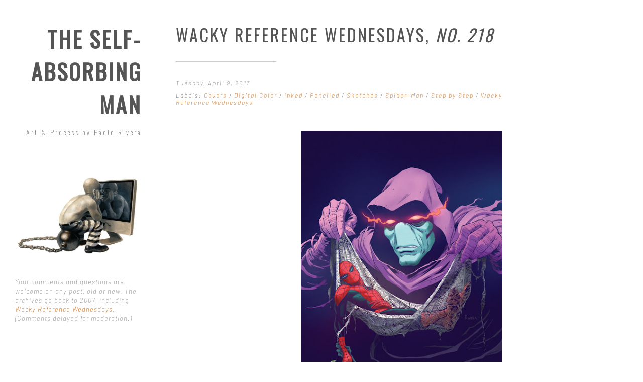

--- FILE ---
content_type: text/html; charset=UTF-8
request_url: https://blog.paolorivera.com/2013/04/wacky-reference-wednesdays-no-218.html
body_size: 26293
content:
<!DOCTYPE html>
<html class='v2' dir='ltr' lang='en' xml:lang='en' xmlns='http://www.w3.org/1999/xhtml' xmlns:b='http://www.google.com/2005/gml/b' xmlns:data='http://www.google.com/2005/gml/data' xmlns:expr='http://www.google.com/2005/gml/expr' xmlns:fb='http://ogp.me/ns/fb#' xmlns:og='http://ogp.me/ns#'>
<head>
<link href='https://www.blogger.com/static/v1/widgets/335934321-css_bundle_v2.css' rel='stylesheet' type='text/css'/>
<meta content='width=device-width, initial-scale=1.0' name='viewport'/>
<link href='https://maxcdn.bootstrapcdn.com/font-awesome/4.7.0/css/font-awesome.min.css' rel='stylesheet'/>
<link href='https://fonts.googleapis.com/css?family=Barlow:200,200i,300,300i,400,400i,600,600i|Barlow+Condensed:800,800i' rel='stylesheet'/>
<meta content='' property='og:description'/>
<meta content='' itemprop='image_url'/>
<meta content='text/html; charset=UTF-8' http-equiv='Content-Type'/>
<meta content='blogger' name='generator'/>
<link href='https://blog.paolorivera.com/favicon.ico' rel='icon' type='image/x-icon'/>
<link href='https://blog.paolorivera.com/2013/04/wacky-reference-wednesdays-no-218.html' rel='canonical'/>
<link rel="alternate" type="application/atom+xml" title="The Self-Absorbing Man - Atom" href="https://blog.paolorivera.com/feeds/posts/default" />
<link rel="alternate" type="application/rss+xml" title="The Self-Absorbing Man - RSS" href="https://blog.paolorivera.com/feeds/posts/default?alt=rss" />
<link rel="service.post" type="application/atom+xml" title="The Self-Absorbing Man - Atom" href="https://www.blogger.com/feeds/8959702978311327862/posts/default" />

<link rel="alternate" type="application/atom+xml" title="The Self-Absorbing Man - Atom" href="https://blog.paolorivera.com/feeds/3356400270483015928/comments/default" />
<!--Can't find substitution for tag [blog.ieCssRetrofitLinks]-->
<link href='https://blogger.googleusercontent.com/img/b/R29vZ2xl/AVvXsEjBDREtTY3BMlpDXtfc_JtYyTB8qwSSxIEoYEkXx-XmPALSk5FKWpl0ebhEEGMCeEa3uzkcsmfXgF5aJ-eJ8CPqUtUBCV3ttuFrwssWT-xT99p2pgFZrrHBamxq7TzH7hrkueqMhMSeZc7n/s640/AVSM2011019-cov-col.jpg' rel='image_src'/>
<meta content='https://blog.paolorivera.com/2013/04/wacky-reference-wednesdays-no-218.html' property='og:url'/>
<meta content='Wacky Reference Wednesdays, &lt;i&gt;No. 218&lt;/i&gt;' property='og:title'/>
<meta content='  Avenging Spider-Man #19 Cover . 2012.  Ink(ed by Joe Rivera) on Marvel board, 11 × 17.25″.    All right, so I don&#39;t really have any embarr...' property='og:description'/>
<meta content='https://blogger.googleusercontent.com/img/b/R29vZ2xl/AVvXsEjBDREtTY3BMlpDXtfc_JtYyTB8qwSSxIEoYEkXx-XmPALSk5FKWpl0ebhEEGMCeEa3uzkcsmfXgF5aJ-eJ8CPqUtUBCV3ttuFrwssWT-xT99p2pgFZrrHBamxq7TzH7hrkueqMhMSeZc7n/w1200-h630-p-k-no-nu/AVSM2011019-cov-col.jpg' property='og:image'/>
<title>The Self-Absorbing Man: Wacky Reference Wednesdays, No. 218</title>
<style type='text/css'>@font-face{font-family:'Oswald';font-style:normal;font-weight:200;font-display:swap;src:url(//fonts.gstatic.com/s/oswald/v57/TK3IWkUHHAIjg75cFRf3bXL8LICs13Fv40pKlN4NNSeSASwcEWlbHYjMdZwlou4.woff2)format('woff2');unicode-range:U+0460-052F,U+1C80-1C8A,U+20B4,U+2DE0-2DFF,U+A640-A69F,U+FE2E-FE2F;}@font-face{font-family:'Oswald';font-style:normal;font-weight:200;font-display:swap;src:url(//fonts.gstatic.com/s/oswald/v57/TK3IWkUHHAIjg75cFRf3bXL8LICs13Fv40pKlN4NNSeSASwcEWlSHYjMdZwlou4.woff2)format('woff2');unicode-range:U+0301,U+0400-045F,U+0490-0491,U+04B0-04B1,U+2116;}@font-face{font-family:'Oswald';font-style:normal;font-weight:200;font-display:swap;src:url(//fonts.gstatic.com/s/oswald/v57/TK3IWkUHHAIjg75cFRf3bXL8LICs13Fv40pKlN4NNSeSASwcEWlZHYjMdZwlou4.woff2)format('woff2');unicode-range:U+0102-0103,U+0110-0111,U+0128-0129,U+0168-0169,U+01A0-01A1,U+01AF-01B0,U+0300-0301,U+0303-0304,U+0308-0309,U+0323,U+0329,U+1EA0-1EF9,U+20AB;}@font-face{font-family:'Oswald';font-style:normal;font-weight:200;font-display:swap;src:url(//fonts.gstatic.com/s/oswald/v57/TK3IWkUHHAIjg75cFRf3bXL8LICs13Fv40pKlN4NNSeSASwcEWlYHYjMdZwlou4.woff2)format('woff2');unicode-range:U+0100-02BA,U+02BD-02C5,U+02C7-02CC,U+02CE-02D7,U+02DD-02FF,U+0304,U+0308,U+0329,U+1D00-1DBF,U+1E00-1E9F,U+1EF2-1EFF,U+2020,U+20A0-20AB,U+20AD-20C0,U+2113,U+2C60-2C7F,U+A720-A7FF;}@font-face{font-family:'Oswald';font-style:normal;font-weight:200;font-display:swap;src:url(//fonts.gstatic.com/s/oswald/v57/TK3IWkUHHAIjg75cFRf3bXL8LICs13Fv40pKlN4NNSeSASwcEWlWHYjMdZwl.woff2)format('woff2');unicode-range:U+0000-00FF,U+0131,U+0152-0153,U+02BB-02BC,U+02C6,U+02DA,U+02DC,U+0304,U+0308,U+0329,U+2000-206F,U+20AC,U+2122,U+2191,U+2193,U+2212,U+2215,U+FEFF,U+FFFD;}@font-face{font-family:'Oswald';font-style:normal;font-weight:400;font-display:swap;src:url(//fonts.gstatic.com/s/oswald/v57/TK3IWkUHHAIjg75cFRf3bXL8LICs13Fv40pKlN4NNSeSASwcEWlbHYjMdZwlou4.woff2)format('woff2');unicode-range:U+0460-052F,U+1C80-1C8A,U+20B4,U+2DE0-2DFF,U+A640-A69F,U+FE2E-FE2F;}@font-face{font-family:'Oswald';font-style:normal;font-weight:400;font-display:swap;src:url(//fonts.gstatic.com/s/oswald/v57/TK3IWkUHHAIjg75cFRf3bXL8LICs13Fv40pKlN4NNSeSASwcEWlSHYjMdZwlou4.woff2)format('woff2');unicode-range:U+0301,U+0400-045F,U+0490-0491,U+04B0-04B1,U+2116;}@font-face{font-family:'Oswald';font-style:normal;font-weight:400;font-display:swap;src:url(//fonts.gstatic.com/s/oswald/v57/TK3IWkUHHAIjg75cFRf3bXL8LICs13Fv40pKlN4NNSeSASwcEWlZHYjMdZwlou4.woff2)format('woff2');unicode-range:U+0102-0103,U+0110-0111,U+0128-0129,U+0168-0169,U+01A0-01A1,U+01AF-01B0,U+0300-0301,U+0303-0304,U+0308-0309,U+0323,U+0329,U+1EA0-1EF9,U+20AB;}@font-face{font-family:'Oswald';font-style:normal;font-weight:400;font-display:swap;src:url(//fonts.gstatic.com/s/oswald/v57/TK3IWkUHHAIjg75cFRf3bXL8LICs13Fv40pKlN4NNSeSASwcEWlYHYjMdZwlou4.woff2)format('woff2');unicode-range:U+0100-02BA,U+02BD-02C5,U+02C7-02CC,U+02CE-02D7,U+02DD-02FF,U+0304,U+0308,U+0329,U+1D00-1DBF,U+1E00-1E9F,U+1EF2-1EFF,U+2020,U+20A0-20AB,U+20AD-20C0,U+2113,U+2C60-2C7F,U+A720-A7FF;}@font-face{font-family:'Oswald';font-style:normal;font-weight:400;font-display:swap;src:url(//fonts.gstatic.com/s/oswald/v57/TK3IWkUHHAIjg75cFRf3bXL8LICs13Fv40pKlN4NNSeSASwcEWlWHYjMdZwl.woff2)format('woff2');unicode-range:U+0000-00FF,U+0131,U+0152-0153,U+02BB-02BC,U+02C6,U+02DA,U+02DC,U+0304,U+0308,U+0329,U+2000-206F,U+20AC,U+2122,U+2191,U+2193,U+2212,U+2215,U+FEFF,U+FFFD;}</style>
<style id='page-skin-1' type='text/css'><!--
/*
-----------------------------------------------
Name:     Box No32 (v.1.3)
Designer: FlyBirds Box | Web Savvy Designs
URL:      http://www.flybirdsbox.com
----------------------------------------------- */
/* Variable definitions
=========================
<Variable name="keycolor" description="Main Color" type="color" default="#cccccc" />
<!-- Header -->
<Group description="Website Title" selector="header">
<Variable name="title.font" description="Title Font" type="font"
default="normal 800 44px Oswald"/>
<Variable name="title.color" description="Title Color" type="color" default="#333"/>
<Variable name="description.font" description="Description Font" type="font"
default="normal 200 14px Oswald"/>
<Variable name="description.color" description="Description Color" type="color" default="#cccccc"/>
</Group>
<!-- Main Menu -->
<Group description="Main Menu" selector="header">
<Variable name="pagelist.font" description="Font" type="font"
default="normal 400 11px Barlow"/>
<Variable name="pagelist.text.color" description="Text Color" type="color" default="#999999"/>
<Variable name="pagelist.selected.text.color" description="Selected Color" type="color" default="#555555"/>
</Group>
<!-- Blog Feed -->
<Group description="Homepage Posts" selector="article">
<Variable name="post.title.background" description="Title Background" type="color" default="#fff"/>
<Variable name="homepage.title.color" description="Title Color" type="color" default="#555"/>
</Group>
<!-- Links -->
<Group description="Links" selector="body">
<Variable name="link.color" description="Link Color" type="color" default="#cc6400"/>
<Variable name="link.hover.color" description="Hover Color" type="color" default="#e5913d"/>
</Group>
<!-- Article -->
<Group description="Posts / Pages" selector="article">
<Variable name="post.title.font" description="Title Font" type="font"
default="normal 400 34px Barlow"/>
<Variable name="post.title.color" description="Title Color" type="color" default="#555"/>
<Variable name="body.font" description="Text Font" type="font"
default="normal 300 15px Barlow"/>
<Variable name="body.text.color" description="Text Color" type="color" default="#555555"/>
</Group>
<!-- Gadgets -->
<Group description="Gadgets - Footer" selector="body">
<Variable name="aside.title.font" description="Gadgets Title Font" type="font"
default="normal 600 13px Barlow"/>
<Variable name="aside.title.color" description="Gadgets Title Color" type="color" default="#777777"/>
<Variable name="aside.font" description="Gadgets Text Font" type="font"
default="italic 200 13px Barlow"/>
<Variable name="aside.text.color" description="Gadgets Text Color" type="color" default="#888888"/>
</Group>
<!-- Social Media Icons -->
<Group description="Social Media Icons" selector="footer">
<Variable name="fa.color" description="Icon Color" type="color" default="#333333"/>
<Variable name="fa.hover.color" description="Icon Hover Color" type="color" default="#cc6400"/>
<Variable name="fa.background.color" description="Background Color" type="color" default="#f4f4f4"/>
<Variable name="fa.hover.background.color" description="Background Hover Color" type="color" default="#f8f8f8"/>
<Variable name="radius" description="Radius"  type="length"  default="5px" min="0" max="30px"/>
</Group>
<!-- Backgrounds -->
<Group description="Backgrounds" selector="body">
<Variable name="body.background" description="Outer Background" type="color" default="#ffffff"/>
<Variable name="header.background" description="Sidebar Background" type="color" default="#ffffff"/>
<Variable name="article.background" description="Main Body Background" type="color" default="#ffffff"/>
<Variable name="aside.background" description="Footer Background" type="color" default="#ffffff"/>
</Group>
====================  */
/* HTML RESET
====================  */
html,body,div,span,applet,object,iframe,h1,h2,h3,h4,h5,h6,p,blockquote,pre,a,abbr,acronym,address,big,cite,code,del,dfn,em,img,ins,kbd,q,s,samp,small,strike,strong,sub,sup,tt,var,b,u,i,center,dl,dt,dd,ol,ul,li,fieldset,form,label,legend,table,caption,tbody,tfoot,thead,tr,th,td,article,aside,canvas,details,embed,figure,figcaption,footer,header,hgroup,menu,nav,output,ruby,section,summary,time,mark,audio,video{margin:0;padding:0;border:0;font-size:100%;font:inherit;vertical-align:baseline;}
article,aside,details,figcaption,figure,footer,header,hgroup,main,nav,section,summary{display:block;}
@-ms-viewport{width:device-width}html{-webkit-box-sizing:border-box;box-sizing:border-box;-ms-overflow-style:scrollbar}*,::after,::before{-webkit-box-sizing:inherit;box-sizing:inherit}.container{position:relative;margin-left:auto;margin-right:auto;padding-right:15px;padding-left:15px}@media (min-width:576px){.container{padding-right:15px;padding-left:15px}}@media (min-width:768px){.container{padding-right:15px;padding-left:15px}}@media (min-width:992px){.container{padding-right:15px;padding-left:15px}}@media (min-width:1200px){.container{padding-right:15px;padding-left:15px}}@media (min-width:576px){.container{width:540px;max-width:100%}}@media (min-width:768px){.container{width:720px;max-width:100%}}@media (min-width:992px){.container{width:960px;max-width:100%}}@media (min-width:1200px){.container{width:1140px;max-width:100%}}.container-fluid{position:relative;margin-left:auto;margin-right:auto;padding-right:15px;padding-left:15px}@media (min-width:576px){.container-fluid{padding-right:15px;padding-left:15px}}@media (min-width:768px){.container-fluid{padding-right:15px;padding-left:15px}}@media (min-width:992px){.container-fluid{padding-right:15px;padding-left:15px}}@media (min-width:1200px){.container-fluid{padding-right:15px;padding-left:15px}}.row{display:-webkit-box;display:-webkit-flex;display:-ms-flexbox;display:flex;-webkit-flex-wrap:wrap;-ms-flex-wrap:wrap;flex-wrap:wrap;margin-right:-15px;margin-left:-15px}@media (min-width:576px){.row{margin-right:-15px;margin-left:-15px}}@media (min-width:768px){.row{margin-right:-15px;margin-left:-15px}}@media (min-width:992px){.row{margin-right:-15px;margin-left:-15px}}@media (min-width:1200px){.row{margin-right:-15px;margin-left:-15px}}.no-gutters{margin-right:0;margin-left:0}.no-gutters>.col,.no-gutters>[class*=col-]{padding-right:0;padding-left:0}.col,.col-1,.col-10,.col-11,.col-12,.col-2,.col-3,.col-4,.col-5,.col-6,.col-7,.col-8,.col-9,.col-lg,.col-lg-1,.col-lg-10,.col-lg-11,.col-lg-12,.col-lg-2,.col-lg-3,.col-lg-4,.col-lg-5,.col-lg-6,.col-lg-7,.col-lg-8,.col-lg-9,.col-md,.col-md-1,.col-md-10,.col-md-11,.col-md-12,.col-md-2,.col-md-3,.col-md-4,.col-md-5,.col-md-6,.col-md-7,.col-md-8,.col-md-9,.col-sm,.col-sm-1,.col-sm-10,.col-sm-11,.col-sm-12,.col-sm-2,.col-sm-3,.col-sm-4,.col-sm-5,.col-sm-6,.col-sm-7,.col-sm-8,.col-sm-9,.col-xl,.col-xl-1,.col-xl-10,.col-xl-11,.col-xl-12,.col-xl-2,.col-xl-3,.col-xl-4,.col-xl-5,.col-xl-6,.col-xl-7,.col-xl-8,.col-xl-9{position:relative;width:100%;min-height:1px;padding-right:15px;padding-left:15px}@media (min-width:576px){.col,.col-1,.col-10,.col-11,.col-12,.col-2,.col-3,.col-4,.col-5,.col-6,.col-7,.col-8,.col-9,.col-lg,.col-lg-1,.col-lg-10,.col-lg-11,.col-lg-12,.col-lg-2,.col-lg-3,.col-lg-4,.col-lg-5,.col-lg-6,.col-lg-7,.col-lg-8,.col-lg-9,.col-md,.col-md-1,.col-md-10,.col-md-11,.col-md-12,.col-md-2,.col-md-3,.col-md-4,.col-md-5,.col-md-6,.col-md-7,.col-md-8,.col-md-9,.col-sm,.col-sm-1,.col-sm-10,.col-sm-11,.col-sm-12,.col-sm-2,.col-sm-3,.col-sm-4,.col-sm-5,.col-sm-6,.col-sm-7,.col-sm-8,.col-sm-9,.col-xl,.col-xl-1,.col-xl-10,.col-xl-11,.col-xl-12,.col-xl-2,.col-xl-3,.col-xl-4,.col-xl-5,.col-xl-6,.col-xl-7,.col-xl-8,.col-xl-9{padding-right:15px;padding-left:15px}}@media (min-width:768px){.col,.col-1,.col-10,.col-11,.col-12,.col-2,.col-3,.col-4,.col-5,.col-6,.col-7,.col-8,.col-9,.col-lg,.col-lg-1,.col-lg-10,.col-lg-11,.col-lg-12,.col-lg-2,.col-lg-3,.col-lg-4,.col-lg-5,.col-lg-6,.col-lg-7,.col-lg-8,.col-lg-9,.col-md,.col-md-1,.col-md-10,.col-md-11,.col-md-12,.col-md-2,.col-md-3,.col-md-4,.col-md-5,.col-md-6,.col-md-7,.col-md-8,.col-md-9,.col-sm,.col-sm-1,.col-sm-10,.col-sm-11,.col-sm-12,.col-sm-2,.col-sm-3,.col-sm-4,.col-sm-5,.col-sm-6,.col-sm-7,.col-sm-8,.col-sm-9,.col-xl,.col-xl-1,.col-xl-10,.col-xl-11,.col-xl-12,.col-xl-2,.col-xl-3,.col-xl-4,.col-xl-5,.col-xl-6,.col-xl-7,.col-xl-8,.col-xl-9{padding-right:15px;padding-left:15px}}@media (min-width:992px){.col,.col-1,.col-10,.col-11,.col-12,.col-2,.col-3,.col-4,.col-5,.col-6,.col-7,.col-8,.col-9,.col-lg,.col-lg-1,.col-lg-10,.col-lg-11,.col-lg-12,.col-lg-2,.col-lg-3,.col-lg-4,.col-lg-5,.col-lg-6,.col-lg-7,.col-lg-8,.col-lg-9,.col-md,.col-md-1,.col-md-10,.col-md-11,.col-md-12,.col-md-2,.col-md-3,.col-md-4,.col-md-5,.col-md-6,.col-md-7,.col-md-8,.col-md-9,.col-sm,.col-sm-1,.col-sm-10,.col-sm-11,.col-sm-12,.col-sm-2,.col-sm-3,.col-sm-4,.col-sm-5,.col-sm-6,.col-sm-7,.col-sm-8,.col-sm-9,.col-xl,.col-xl-1,.col-xl-10,.col-xl-11,.col-xl-12,.col-xl-2,.col-xl-3,.col-xl-4,.col-xl-5,.col-xl-6,.col-xl-7,.col-xl-8,.col-xl-9{padding-right:15px;padding-left:15px}}@media (min-width:1200px){.col,.col-1,.col-10,.col-11,.col-12,.col-2,.col-3,.col-4,.col-5,.col-6,.col-7,.col-8,.col-9,.col-lg,.col-lg-1,.col-lg-10,.col-lg-11,.col-lg-12,.col-lg-2,.col-lg-3,.col-lg-4,.col-lg-5,.col-lg-6,.col-lg-7,.col-lg-8,.col-lg-9,.col-md,.col-md-1,.col-md-10,.col-md-11,.col-md-12,.col-md-2,.col-md-3,.col-md-4,.col-md-5,.col-md-6,.col-md-7,.col-md-8,.col-md-9,.col-sm,.col-sm-1,.col-sm-10,.col-sm-11,.col-sm-12,.col-sm-2,.col-sm-3,.col-sm-4,.col-sm-5,.col-sm-6,.col-sm-7,.col-sm-8,.col-sm-9,.col-xl,.col-xl-1,.col-xl-10,.col-xl-11,.col-xl-12,.col-xl-2,.col-xl-3,.col-xl-4,.col-xl-5,.col-xl-6,.col-xl-7,.col-xl-8,.col-xl-9{padding-right:15px;padding-left:15px}}.col{-webkit-flex-basis:0;-ms-flex-preferred-size:0;flex-basis:0;-webkit-box-flex:1;-webkit-flex-grow:1;-ms-flex-positive:1;flex-grow:1;max-width:100%}.col-auto{-webkit-box-flex:0;-webkit-flex:0 0 auto;-ms-flex:0 0 auto;flex:0 0 auto;width:auto}.col-1{-webkit-box-flex:0;-webkit-flex:0 0 8.333333%;-ms-flex:0 0 8.333333%;flex:0 0 8.333333%;max-width:8.333333%}.col-2{-webkit-box-flex:0;-webkit-flex:0 0 16.666667%;-ms-flex:0 0 16.666667%;flex:0 0 16.666667%;max-width:16.666667%}.col-3{-webkit-box-flex:0;-webkit-flex:0 0 25%;-ms-flex:0 0 25%;flex:0 0 25%;max-width:25%}.col-4{-webkit-box-flex:0;-webkit-flex:0 0 33.333333%;-ms-flex:0 0 33.333333%;flex:0 0 33.333333%;max-width:33.333333%}.col-5{-webkit-box-flex:0;-webkit-flex:0 0 41.666667%;-ms-flex:0 0 41.666667%;flex:0 0 41.666667%;max-width:41.666667%}.col-6{-webkit-box-flex:0;-webkit-flex:0 0 50%;-ms-flex:0 0 50%;flex:0 0 50%;max-width:50%}.col-7{-webkit-box-flex:0;-webkit-flex:0 0 58.333333%;-ms-flex:0 0 58.333333%;flex:0 0 58.333333%;max-width:58.333333%}.col-8{-webkit-box-flex:0;-webkit-flex:0 0 66.666667%;-ms-flex:0 0 66.666667%;flex:0 0 66.666667%;max-width:66.666667%}.col-9{-webkit-box-flex:0;-webkit-flex:0 0 75%;-ms-flex:0 0 75%;flex:0 0 75%;max-width:75%}.col-10{-webkit-box-flex:0;-webkit-flex:0 0 83.333333%;-ms-flex:0 0 83.333333%;flex:0 0 83.333333%;max-width:83.333333%}.col-11{-webkit-box-flex:0;-webkit-flex:0 0 91.666667%;-ms-flex:0 0 91.666667%;flex:0 0 91.666667%;max-width:91.666667%}.col-12{-webkit-box-flex:0;-webkit-flex:0 0 100%;-ms-flex:0 0 100%;flex:0 0 100%;max-width:100%}.pull-0{right:auto}.pull-1{right:8.333333%}.pull-2{right:16.666667%}.pull-3{right:25%}.pull-4{right:33.333333%}.pull-5{right:41.666667%}.pull-6{right:50%}.pull-7{right:58.333333%}.pull-8{right:66.666667%}.pull-9{right:75%}.pull-10{right:83.333333%}.pull-11{right:91.666667%}.pull-12{right:100%}.push-0{left:auto}.push-1{left:8.333333%}.push-2{left:16.666667%}.push-3{left:25%}.push-4{left:33.333333%}.push-5{left:41.666667%}.push-6{left:50%}.push-7{left:58.333333%}.push-8{left:66.666667%}.push-9{left:75%}.push-10{left:83.333333%}.push-11{left:91.666667%}.push-12{left:100%}.offset-1{margin-left:8.333333%}.offset-2{margin-left:16.666667%}.offset-3{margin-left:25%}.offset-4{margin-left:33.333333%}.offset-5{margin-left:41.666667%}.offset-6{margin-left:50%}.offset-7{margin-left:58.333333%}.offset-8{margin-left:66.666667%}.offset-9{margin-left:75%}.offset-10{margin-left:83.333333%}.offset-11{margin-left:91.666667%}@media (min-width:576px){.col-sm{-webkit-flex-basis:0;-ms-flex-preferred-size:0;flex-basis:0;-webkit-box-flex:1;-webkit-flex-grow:1;-ms-flex-positive:1;flex-grow:1;max-width:100%}.col-sm-auto{-webkit-box-flex:0;-webkit-flex:0 0 auto;-ms-flex:0 0 auto;flex:0 0 auto;width:auto}.col-sm-1{-webkit-box-flex:0;-webkit-flex:0 0 8.333333%;-ms-flex:0 0 8.333333%;flex:0 0 8.333333%;max-width:8.333333%}.col-sm-2{-webkit-box-flex:0;-webkit-flex:0 0 16.666667%;-ms-flex:0 0 16.666667%;flex:0 0 16.666667%;max-width:16.666667%}.col-sm-3{-webkit-box-flex:0;-webkit-flex:0 0 25%;-ms-flex:0 0 25%;flex:0 0 25%;max-width:25%}.col-sm-4{-webkit-box-flex:0;-webkit-flex:0 0 33.333333%;-ms-flex:0 0 33.333333%;flex:0 0 33.333333%;max-width:33.333333%}.col-sm-5{-webkit-box-flex:0;-webkit-flex:0 0 41.666667%;-ms-flex:0 0 41.666667%;flex:0 0 41.666667%;max-width:41.666667%}.col-sm-6{-webkit-box-flex:0;-webkit-flex:0 0 50%;-ms-flex:0 0 50%;flex:0 0 50%;max-width:50%}.col-sm-7{-webkit-box-flex:0;-webkit-flex:0 0 58.333333%;-ms-flex:0 0 58.333333%;flex:0 0 58.333333%;max-width:58.333333%}.col-sm-8{-webkit-box-flex:0;-webkit-flex:0 0 66.666667%;-ms-flex:0 0 66.666667%;flex:0 0 66.666667%;max-width:66.666667%}.col-sm-9{-webkit-box-flex:0;-webkit-flex:0 0 75%;-ms-flex:0 0 75%;flex:0 0 75%;max-width:75%}.col-sm-10{-webkit-box-flex:0;-webkit-flex:0 0 83.333333%;-ms-flex:0 0 83.333333%;flex:0 0 83.333333%;max-width:83.333333%}.col-sm-11{-webkit-box-flex:0;-webkit-flex:0 0 91.666667%;-ms-flex:0 0 91.666667%;flex:0 0 91.666667%;max-width:91.666667%}.col-sm-12{-webkit-box-flex:0;-webkit-flex:0 0 100%;-ms-flex:0 0 100%;flex:0 0 100%;max-width:100%}.pull-sm-0{right:auto}.pull-sm-1{right:8.333333%}.pull-sm-2{right:16.666667%}.pull-sm-3{right:25%}.pull-sm-4{right:33.333333%}.pull-sm-5{right:41.666667%}.pull-sm-6{right:50%}.pull-sm-7{right:58.333333%}.pull-sm-8{right:66.666667%}.pull-sm-9{right:75%}.pull-sm-10{right:83.333333%}.pull-sm-11{right:91.666667%}.pull-sm-12{right:100%}.push-sm-0{left:auto}.push-sm-1{left:8.333333%}.push-sm-2{left:16.666667%}.push-sm-3{left:25%}.push-sm-4{left:33.333333%}.push-sm-5{left:41.666667%}.push-sm-6{left:50%}.push-sm-7{left:58.333333%}.push-sm-8{left:66.666667%}.push-sm-9{left:75%}.push-sm-10{left:83.333333%}.push-sm-11{left:91.666667%}.push-sm-12{left:100%}.offset-sm-0{margin-left:0}.offset-sm-1{margin-left:8.333333%}.offset-sm-2{margin-left:16.666667%}.offset-sm-3{margin-left:25%}.offset-sm-4{margin-left:33.333333%}.offset-sm-5{margin-left:41.666667%}.offset-sm-6{margin-left:50%}.offset-sm-7{margin-left:58.333333%}.offset-sm-8{margin-left:66.666667%}.offset-sm-9{margin-left:75%}.offset-sm-10{margin-left:83.333333%}.offset-sm-11{margin-left:91.666667%}}@media (min-width:768px){.col-md{-webkit-flex-basis:0;-ms-flex-preferred-size:0;flex-basis:0;-webkit-box-flex:1;-webkit-flex-grow:1;-ms-flex-positive:1;flex-grow:1;max-width:100%}.col-md-auto{-webkit-box-flex:0;-webkit-flex:0 0 auto;-ms-flex:0 0 auto;flex:0 0 auto;width:auto}.col-md-1{-webkit-box-flex:0;-webkit-flex:0 0 8.333333%;-ms-flex:0 0 8.333333%;flex:0 0 8.333333%;max-width:8.333333%}.col-md-2{-webkit-box-flex:0;-webkit-flex:0 0 16.666667%;-ms-flex:0 0 16.666667%;flex:0 0 16.666667%;max-width:16.666667%}.col-md-3{-webkit-box-flex:0;-webkit-flex:0 0 25%;-ms-flex:0 0 25%;flex:0 0 25%;max-width:25%}.col-md-4{-webkit-box-flex:0;-webkit-flex:0 0 33.333333%;-ms-flex:0 0 33.333333%;flex:0 0 33.333333%;max-width:33.333333%}.col-md-5{-webkit-box-flex:0;-webkit-flex:0 0 41.666667%;-ms-flex:0 0 41.666667%;flex:0 0 41.666667%;max-width:41.666667%}.col-md-6{-webkit-box-flex:0;-webkit-flex:0 0 50%;-ms-flex:0 0 50%;flex:0 0 50%;max-width:50%}.col-md-7{-webkit-box-flex:0;-webkit-flex:0 0 58.333333%;-ms-flex:0 0 58.333333%;flex:0 0 58.333333%;max-width:58.333333%}.col-md-8{-webkit-box-flex:0;-webkit-flex:0 0 66.666667%;-ms-flex:0 0 66.666667%;flex:0 0 66.666667%;max-width:66.666667%}.col-md-9{-webkit-box-flex:0;-webkit-flex:0 0 75%;-ms-flex:0 0 75%;flex:0 0 75%;max-width:75%}.col-md-10{-webkit-box-flex:0;-webkit-flex:0 0 83.333333%;-ms-flex:0 0 83.333333%;flex:0 0 83.333333%;max-width:83.333333%}.col-md-11{-webkit-box-flex:0;-webkit-flex:0 0 91.666667%;-ms-flex:0 0 91.666667%;flex:0 0 91.666667%;max-width:91.666667%}.col-md-12{-webkit-box-flex:0;-webkit-flex:0 0 100%;-ms-flex:0 0 100%;flex:0 0 100%;max-width:100%}.pull-md-0{right:auto}.pull-md-1{right:8.333333%}.pull-md-2{right:16.666667%}.pull-md-3{right:25%}.pull-md-4{right:33.333333%}.pull-md-5{right:41.666667%}.pull-md-6{right:50%}.pull-md-7{right:58.333333%}.pull-md-8{right:66.666667%}.pull-md-9{right:75%}.pull-md-10{right:83.333333%}.pull-md-11{right:91.666667%}.pull-md-12{right:100%}.push-md-0{left:auto}.push-md-1{left:8.333333%}.push-md-2{left:16.666667%}.push-md-3{left:25%}.push-md-4{left:33.333333%}.push-md-5{left:41.666667%}.push-md-6{left:50%}.push-md-7{left:58.333333%}.push-md-8{left:66.666667%}.push-md-9{left:75%}.push-md-10{left:83.333333%}.push-md-11{left:91.666667%}.push-md-12{left:100%}.offset-md-0{margin-left:0}.offset-md-1{margin-left:8.333333%}.offset-md-2{margin-left:16.666667%}.offset-md-3{margin-left:25%}.offset-md-4{margin-left:33.333333%}.offset-md-5{margin-left:41.666667%}.offset-md-6{margin-left:50%}.offset-md-7{margin-left:58.333333%}.offset-md-8{margin-left:66.666667%}.offset-md-9{margin-left:75%}.offset-md-10{margin-left:83.333333%}.offset-md-11{margin-left:91.666667%}}@media (min-width:992px){.col-lg{-webkit-flex-basis:0;-ms-flex-preferred-size:0;flex-basis:0;-webkit-box-flex:1;-webkit-flex-grow:1;-ms-flex-positive:1;flex-grow:1;max-width:100%}.col-lg-auto{-webkit-box-flex:0;-webkit-flex:0 0 auto;-ms-flex:0 0 auto;flex:0 0 auto;width:auto}.col-lg-1{-webkit-box-flex:0;-webkit-flex:0 0 8.333333%;-ms-flex:0 0 8.333333%;flex:0 0 8.333333%;max-width:8.333333%}.col-lg-2{-webkit-box-flex:0;-webkit-flex:0 0 16.666667%;-ms-flex:0 0 16.666667%;flex:0 0 16.666667%;max-width:16.666667%}.col-lg-3{-webkit-box-flex:0;-webkit-flex:0 0 25%;-ms-flex:0 0 25%;flex:0 0 25%;max-width:25%}.col-lg-4{-webkit-box-flex:0;-webkit-flex:0 0 33.333333%;-ms-flex:0 0 33.333333%;flex:0 0 33.333333%;max-width:33.333333%}.col-lg-5{-webkit-box-flex:0;-webkit-flex:0 0 41.666667%;-ms-flex:0 0 41.666667%;flex:0 0 41.666667%;max-width:41.666667%}.col-lg-6{-webkit-box-flex:0;-webkit-flex:0 0 50%;-ms-flex:0 0 50%;flex:0 0 50%;max-width:50%}.col-lg-7{-webkit-box-flex:0;-webkit-flex:0 0 58.333333%;-ms-flex:0 0 58.333333%;flex:0 0 58.333333%;max-width:58.333333%}.col-lg-8{-webkit-box-flex:0;-webkit-flex:0 0 66.666667%;-ms-flex:0 0 66.666667%;flex:0 0 66.666667%;max-width:66.666667%}.col-lg-9{-webkit-box-flex:0;-webkit-flex:0 0 75%;-ms-flex:0 0 75%;flex:0 0 75%;max-width:75%}.col-lg-10{-webkit-box-flex:0;-webkit-flex:0 0 83.333333%;-ms-flex:0 0 83.333333%;flex:0 0 83.333333%;max-width:83.333333%}.col-lg-11{-webkit-box-flex:0;-webkit-flex:0 0 91.666667%;-ms-flex:0 0 91.666667%;flex:0 0 91.666667%;max-width:91.666667%}.col-lg-12{-webkit-box-flex:0;-webkit-flex:0 0 100%;-ms-flex:0 0 100%;flex:0 0 100%;max-width:100%}.pull-lg-0{right:auto}.pull-lg-1{right:8.333333%}.pull-lg-2{right:16.666667%}.pull-lg-3{right:25%}.pull-lg-4{right:33.333333%}.pull-lg-5{right:41.666667%}.pull-lg-6{right:50%}.pull-lg-7{right:58.333333%}.pull-lg-8{right:66.666667%}.pull-lg-9{right:75%}.pull-lg-10{right:83.333333%}.pull-lg-11{right:91.666667%}.pull-lg-12{right:100%}.push-lg-0{left:auto}.push-lg-1{left:8.333333%}.push-lg-2{left:16.666667%}.push-lg-3{left:25%}.push-lg-4{left:33.333333%}.push-lg-5{left:41.666667%}.push-lg-6{left:50%}.push-lg-7{left:58.333333%}.push-lg-8{left:66.666667%}.push-lg-9{left:75%}.push-lg-10{left:83.333333%}.push-lg-11{left:91.666667%}.push-lg-12{left:100%}.offset-lg-0{margin-left:0}.offset-lg-1{margin-left:8.333333%}.offset-lg-2{margin-left:16.666667%}.offset-lg-3{margin-left:25%}.offset-lg-4{margin-left:33.333333%}.offset-lg-5{margin-left:41.666667%}.offset-lg-6{margin-left:50%}.offset-lg-7{margin-left:58.333333%}.offset-lg-8{margin-left:66.666667%}.offset-lg-9{margin-left:75%}.offset-lg-10{margin-left:83.333333%}.offset-lg-11{margin-left:91.666667%}}@media (min-width:1200px){.col-xl{-webkit-flex-basis:0;-ms-flex-preferred-size:0;flex-basis:0;-webkit-box-flex:1;-webkit-flex-grow:1;-ms-flex-positive:1;flex-grow:1;max-width:100%}.col-xl-auto{-webkit-box-flex:0;-webkit-flex:0 0 auto;-ms-flex:0 0 auto;flex:0 0 auto;width:auto}.col-xl-1{-webkit-box-flex:0;-webkit-flex:0 0 8.333333%;-ms-flex:0 0 8.333333%;flex:0 0 8.333333%;max-width:8.333333%}.col-xl-2{-webkit-box-flex:0;-webkit-flex:0 0 16.666667%;-ms-flex:0 0 16.666667%;flex:0 0 16.666667%;max-width:16.666667%}.col-xl-3{-webkit-box-flex:0;-webkit-flex:0 0 25%;-ms-flex:0 0 25%;flex:0 0 25%;max-width:25%}.col-xl-4{-webkit-box-flex:0;-webkit-flex:0 0 33.333333%;-ms-flex:0 0 33.333333%;flex:0 0 33.333333%;max-width:33.333333%}.col-xl-5{-webkit-box-flex:0;-webkit-flex:0 0 41.666667%;-ms-flex:0 0 41.666667%;flex:0 0 41.666667%;max-width:41.666667%}.col-xl-6{-webkit-box-flex:0;-webkit-flex:0 0 50%;-ms-flex:0 0 50%;flex:0 0 50%;max-width:50%}.col-xl-7{-webkit-box-flex:0;-webkit-flex:0 0 58.333333%;-ms-flex:0 0 58.333333%;flex:0 0 58.333333%;max-width:58.333333%}.col-xl-8{-webkit-box-flex:0;-webkit-flex:0 0 66.666667%;-ms-flex:0 0 66.666667%;flex:0 0 66.666667%;max-width:66.666667%}.col-xl-9{-webkit-box-flex:0;-webkit-flex:0 0 75%;-ms-flex:0 0 75%;flex:0 0 75%;max-width:75%}.col-xl-10{-webkit-box-flex:0;-webkit-flex:0 0 83.333333%;-ms-flex:0 0 83.333333%;flex:0 0 83.333333%;max-width:83.333333%}.col-xl-11{-webkit-box-flex:0;-webkit-flex:0 0 91.666667%;-ms-flex:0 0 91.666667%;flex:0 0 91.666667%;max-width:91.666667%}.col-xl-12{-webkit-box-flex:0;-webkit-flex:0 0 100%;-ms-flex:0 0 100%;flex:0 0 100%;max-width:100%}.pull-xl-0{right:auto}.pull-xl-1{right:8.333333%}.pull-xl-2{right:16.666667%}.pull-xl-3{right:25%}.pull-xl-4{right:33.333333%}.pull-xl-5{right:41.666667%}.pull-xl-6{right:50%}.pull-xl-7{right:58.333333%}.pull-xl-8{right:66.666667%}.pull-xl-9{right:75%}.pull-xl-10{right:83.333333%}.pull-xl-11{right:91.666667%}.pull-xl-12{right:100%}.push-xl-0{left:auto}.push-xl-1{left:8.333333%}.push-xl-2{left:16.666667%}.push-xl-3{left:25%}.push-xl-4{left:33.333333%}.push-xl-5{left:41.666667%}.push-xl-6{left:50%}.push-xl-7{left:58.333333%}.push-xl-8{left:66.666667%}.push-xl-9{left:75%}.push-xl-10{left:83.333333%}.push-xl-11{left:91.666667%}.push-xl-12{left:100%}.offset-xl-0{margin-left:0}.offset-xl-1{margin-left:8.333333%}.offset-xl-2{margin-left:16.666667%}.offset-xl-3{margin-left:25%}.offset-xl-4{margin-left:33.333333%}.offset-xl-5{margin-left:41.666667%}.offset-xl-6{margin-left:50%}.offset-xl-7{margin-left:58.333333%}.offset-xl-8{margin-left:66.666667%}.offset-xl-9{margin-left:75%}.offset-xl-10{margin-left:83.333333%}.offset-xl-11{margin-left:91.666667%}}/*# sourceMappingURL=bootstrap-grid.min.css.map */
html{-ms-text-size-adjust:100%;-webkit-text-size-adjust:100%;}
body{margin:0;}
a:focus,a:active,a:hover{outline:0;}
b,strong{font-weight:bold;}
dfn{font-style:italic;}
hr{-moz-box-sizing:content-box;box-sizing:content-box;height:0;}
figure{margin:0;}
fieldset{border:1px solid #c0c0c0;margin:0 2px;padding:0.35em 0.625em 0.75em;}
legend{border:0;padding:0;}
button,input,select,textarea{font-family:inherit;font-size:100%;margin:0;}
button,input{line-height:normal;}
button,select{text-transform:none;}
button,html input[type="button"],input[type="reset"],input[type="submit"]{-webkit-appearance:button;cursor:pointer;}
button[disabled],html input[disabled]{cursor:default;}
input[type="checkbox"],input[type="radio"]{box-sizing:border-box;padding:0;}
input[type="search"]{-webkit-appearance:textfield;-moz-box-sizing:content-box;-webkit-box-sizing:content-box;box-sizing:content-box;}
input[type="search"]::-webkit-search-cancel-button,input[type="search"]::-webkit-search-decoration{-webkit-appearance:none;}
button::-moz-focus-inner,input::-moz-focus-inner{border:0;padding:0;}
textarea{overflow:auto;vertical-align:top;}
table{border-collapse:collapse;border-spacing:0; margin: auto!important;}
.post-timestamp {margin:0;}
.post-footer-line>* {margin:0;}
.widget {line-height: inherit;margin:0;}
.post-header, .post-footer {line-height: inherit;}
.widget li, .BlogArchive #ArchiveList ul.flat li {padding:0;}
.widget ul {padding:0;line-height: inherit;}
.widget-item-control ,.blog-feeds , .post-feeds {display:none;}
.widget .widget-item-control a img {display:none;}
.navbar,.post-feeds,.feed-links{display:none;}
.widget {margin:0;padding:15px 0;}
.section {margin:0;padding:0px;}
ins{text-decoration:underline}
strike,del{text-decoration:line-through}
.CSS_LIGHTBOX {z-index: 9999 !important;}
#Attribution1 {height:0px;visibility:hidden;display:none;}
a img{border:none;border-width:0;outline:none;display: block;position: static !important;max-width: 100%; height: auto;}
input, textarea{-webkit-appearance: none;-moz-appearance: none;appearance: none;-webkit-border-radius: 0;-webkit-font-smoothing:antialiased;outline: 0;}
caption,th{text-align:center}
.clear{clear:both}
.post, .comments, .widget, .date-header{position: relative;min-height: 0;_position: static;_height: 1%;}
* {text-decoration:none;margin:0;padding:0;outline:0;-webkit-box-sizing: border-box;-moz-box-sizing: border-box;box-sizing: border-box;word-wrap:break-word;}
body i {font-style: italic;}
body u {text-decoration: underline;}
sup,sub{vertical-align:baseline;position:relative;top:-.4em;font-size:86%;}
sub{top:.4em;}
small{font-size:86%;}
cite,em,i{font-style:italic;}
.post-body a img, .post-body img {display: inline;float: none !important; width: 400px!important; max-width: 100%;height: auto!important;}
/* td.tr-caption {text-align: center!important;} */
.separator a {margin-right:0!important;margin-left:0!important;max-width: 100%;height: auto;float:none!important}
.separator a:hover {background:none!important;}
iframe,.YOUTUBE-iframe-video {max-width: 100%;}
hr {margin-top: 1rem;margin-bottom: 1rem;border: 0;border-top: 1px solid #cccccc;}
aside ul, footer ul {list-style-type:none;}
body {
background:#ffffff;
font: normal 300 15px Barlow;
color: #555555;
letter-spacing:1px
}
.container-flex:;after {
contant:'';
display:block;
clear:both
}
#container-inner {
/*
padding-left: 15px;
padding-right: 15px;
*/
max-width: 1500px;
margin: 0 auto;
min-height: 100vh;
}
/* HEADINGS
*********************/
h1 {font:normal 400 34px Oswald; font-size:30px;}
h2 {font-size:24px;}
h3 {font-size:19px; text-transform:uppercase;}
h4 {font-size:15px; text-transform:uppercase;}
h5 {font-size:13px;}
h6 {font-size:11px;}
h1, h2, h3, h4, h5, h6 {letter-spacing:3px;}
.widget .title, .widget h2 {
font: normal 600 13px Barlow;
color: #777777;
margin: 5px 0 15px;
letter-spacing: 3px;
text-transform: uppercase;
line-height: 1.4;
}
.post-title, .post-title a {
display: block;
margin: 15px auto;
font: normal 400 34px Oswald!important;
color: #555555!important;
line-height: 1.4!important;
-webkit-transition: all 0.1s ease-in-out;
-moz-transition: all 0.1s ease-in-out;
-ms-transition: all 0.1s ease-in-out;
-o-transition: all 0.1s ease-in-out;
transition: all 0.1s ease-in-out;
}
.post-title a:hover {
color: #e5913d!important;
-webkit-transition: all 0.2s ease-in-out;
-moz-transition: all 0.2s ease-in-out;
-ms-transition: all 0.2s ease-in-out;
-o-transition: all 0.2s ease-in-out;
transition: all 0.2s ease-in-out;
}
/* SELECTION HIGHLIGHT
*********************/
::-webkit-selection {color: white; background: #ccc;}
::-moz-selection {color: white; background: #ccc;}
::-ms-selection {color: white; background: #ccc;}
::selection {color: white; background: #ccc;}
/* SCROLLBAR
*********************/
::-webkit-scrollbar {width: 0px; background: transparent;}
::-moz-scrollbar {width: 0px; background: transparent;}
::-ms-scrollbar {width: 0px; background: transparent;}
::scrollbar {width: 0px; background: transparent;}
::-webkit-scrollbar-thumb {background: transparent!important; display:none!important}
::-moz-scrollbar-thumb {background: transparent!important; display:none!important}
::-ms-scrollbar-thumb {background: transparent!important; display:none!important}
::scrollbar-thumb {background: transparent!important; display:none!important}
/* LINKS
*********************/
a:link, a:visited {
text-decoration:none;
color: #cc6400;
}
a:hover {
text-decoration:none;
color: #e5913d;
}
a:selected {
text-decoration:none;
color: #e5913d;
}
a:focus {
text-decoration:none;
color: #e5913d;
}
/* IMAGES
*********************/
img {
animation: colorize 2s cubic-bezier(0, 0, .78, .36) 1, fade-in 1s forwards;
max-width:100%;
height:auto;
}
@keyframes colorize {
0% {
-webkit-filter: grayscale(100%);
filter: grayscale(100%);
}
100% {
-webkit-filter: grayscale(0%);
filter: grayscale(0%);
}
}
@keyframes fade-in {
0% {
opacity:0;
}
100% {
opacity:100%;
}
}
/* BLOCKQUOTE
*********************/
blockquote {
border:none;
max-width:700px;
margin:2% auto;
padding:0;
line-height: 1.7!important;
font: normal 300 15px Barlow;
color: #555555;
}
@media only screen and (min-width: 768px) {
blockquote {margin-left:0}
}
/******************************************
HEADER
******************************************/
header {
margin:0;
padding:0;
background:transparent;
display: flex;
flex-wrap: wrap;
flex-direction: column;
justify-content: center;
align-items: normal;
text-align:center;
position:relative;
font:italic 200 13px Barlow;
color:#888888;
line-height: 1.4;
}
#header {
width: 100%;
max-width: 400px;
margin: 0 auto;
padding: 15px;
}
#header .BlogArchive #ArchiveList ul li {text-align: center!important;}
@media only screen and (min-width: 768px) {
#header {
width: 30%;
height:92vh;
position: fixed;
text-align: right;
top: 0;
z-index:0;
overflow-y: scroll;
/* padding: 15px 15px 15px 0; */
}
#header .BlogArchive #ArchiveList ul li {text-align: right!important;}
}
@media only screen and (min-width: 992px) {
#header {
width: 22%;
max-width: 333px;
}
}
#full-header .widget:last-child {padding-bottom:30px; margin-bottom:2%}
#full-header .widget:first-child {padding-top:30px; margin-top:0}
/* BLOG TITLE
*********************/
.Header {
margin:0 0 30px;
letter-spacing:3px;
}
.Header .title {
margin: 15px 0 5px;
line-height: 1.4!important;
}
.Header h1, .Header a {
font:normal 800 44px Oswald!important;
color:#555555!important;
margin:0;
padding:0px;
}
.Header .description {
font:normal 200 14px Oswald;
color:#777777;
margin: 0;
padding: 0;
}
.Header p {
-webkit-margin-before: 0;
-webkit-margin-after: 0;
}
#header-inner {
max-width:100%;
min-width:100%;
background-size: contain;
background-position:center!important;
display: flex;
justify-content: center;
align-items: center;
flex-direction: column;
}
.Header img,
.Header a {
width: 100%;
height: auto;
display:block;
}
.Header .descriptionwrapper {
margin:.5em 0 10px;
width:100%!important;
}
.Header .titlewrapper {
width:100%!important;
}
@media only screen and (min-width: 768px) {
#header-inner {justify-content: right}
}
/* MENU - pages
*********************/
#PageList1 {
font: normal 400 11px Barlow;
text-transform:uppercase;
margin:0;
padding:15px 0;
}
#PageList1 ul {
margin:0;
padding:0;
text-align:right;
}
#PageList1 li {
display: block;
}
#PageList1 a {
display: block;
padding: 10px;
letter-spacing:2px;
color: #999999;
text-decoration: none;
-webkit-transition: all 0.1s ease-in-out;
-moz-transition: all 0.1s ease-in-out;
-ms-transition: all 0.1s ease-in-out;
-o-transition: all 0.1s ease-in-out;
transition: all 0.1s ease-in-out;
}
#PageList1 a:hover {
color: #555555;
-webkit-transition: all 0.2s ease-in-out;
-moz-transition: all 0.2s ease-in-out;
-ms-transition: all 0.2s ease-in-out;
-o-transition: all 0.2s ease-in-out;
transition: all 0.2s ease-in-out;
}
#PageList1 a:active {
color: #555555;
}
#PageList1 .selected a {
color: #555555;
}
/* Acordeon styles */
#mobnav {display:block;padding-bottom: 15px;}
#normalnav {display:none;}
#FlyBirdsMenuMobile .tab {
position: relative;
margin-bottom: 1px;
width: 100%;
overflow: hidden;
display:block;
text-transform:uppercase;
}
#FlyBirdsMenuMobile input {
position: absolute;
opacity: 0;
z-index: -1;
}
#FlyBirdsMenuMobile label {
position: relative;
display: block;
padding: 0;
cursor: pointer;
width: 100%;
font-size:14px;
text-align:center;
line-height: 30px;
}
#FlyBirdsMenuMobile label:hover {
opacity:0.7
}
#FlyBirdsMenuMobile .tab-content {
max-height: 0;
width: 100%;
overflow: hidden;
-webkit-transition: max-height .35s;
-o-transition: max-height .35s;
transition: max-height .35s;
}
#FlyBirdsMenuMobile li {
display:block;
text-align: center;
text-align: -webkit-center
}
/* :checked */
#FlyBirdsMenuMobile input:checked ~ .tab-content {
max-height: 500px;
height: 100%;
}
#FlyBirdsMenuMobile ul {
height: 100%;
padding-bottom:15px
}
@media only screen and (min-width: 768px) {
#mobnav {display:none;}
#normalnav {display:block;}
#PageList1 a {padding: 10px 0 10px 20px;}
#FlyBirdsMenuMobile label {line-height:60px; text-align: right; margin-top:5px;}
#FlyBirdsMenuMobile li {text-align: right; text-align: -webkit-right;}
}
/******************************************
MAIN
******************************************/
main {
margin: 0;
background:transparent;
overflow-x:hidden
}
.blog-posts {padding: 15px;}
.post-body {
line-height: 1.7;
}
.post-body img {width:100%}
.separator img {
padding:0 0 5px;
-moz-box-sizing: border-box!important;
-ms-box-sizing: border-box!important;
-webkit-box-sizing: border-box!important;
box-sizing: border-box!important;
}
.post-author,
.post-labels,
.post-timestamp,
.post-location,
.date-header span {
display:block;
padding:5px 0;
font: italic 200 13px Barlow;
font-size:12px;
letter-spacing: 2px;
}
.post-labels,
.date-header span {
text-transform: none;
}
.post-labels a,
.date-header a,
.post-location a {
font-style:italic;
}
h2.date-header {margin:0;}
/* HOMEPAGE LAYOUT - Blog feed
*********************/
#all-post .all-thumb {
height:350px;
overflow:hidden;
position:relative;
-webkit-transition: all 0.1s linear;
-moz-transition: all 0.1s linear;
-o-transition: all 0.1s linear;
transition: all 0.1s linear;
}
#all-post .all-thumb img {
position:absolute;
left:-100%;
right:-100%;
top:-100%;
bottom:-100%;
margin:auto;
width:auto;
min-width:100%;
height:auto;
min-height:100%;
padding:0;
border:none;
outline:none;
object-fit:cover;
height:350px;
}
#all-post {position:relative}
.all-thumb {position:absolute}
.all-body {position:absolute;
top:0;
height:100%;
width:100%;
overflow:hidden;
background:none;
}
#all-post .post-title {
position: relative;
background: none;
border: none;
overflow: hidden;
z-index:0;
opacity:0;
-webkit-transition: all 0.3s ease-in-out;
-moz-transition: all 0.3s ease-in-out;
-ms-transition: all 0.3s ease-in-out;
-o-transition: all 0.3s ease-in-out;
transition: all 0.3s ease-in-out;
}
#all-post .post-title:hover {
opacity:1;
-webkit-transition: all 0.3s ease-in-out;
-moz-transition: all 0.3s ease-in-out;
-ms-transition: all 0.3s ease-in-out;
-o-transition: all 0.3s ease-in-out;
transition: all 0.3s ease-in-out;
}
#all-post .post-title:after {
content: "";
position: absolute;
top: 0;
left: 0;
width: 100%;
height: 100%;
z-index: -1;
background-image: -moz-linear-gradient(45deg, #fff 25%, transparent 25%),
-moz-linear-gradient(-45deg, #fff 25%, transparent 25%),
-moz-linear-gradient(45deg, transparent 75%, #fff 75%),
-moz-linear-gradient(-45deg, transparent 75%, #fff 75%);
background-image: -webkit-gradient(linear, 0 100%, 100% 0, color-stop(.25, #fff), color-stop(.25, transparent)),
-webkit-gradient(linear, 0 0, 100% 100%, color-stop(.25, #fff), color-stop(.25, transparent)),
-webkit-gradient(linear, 0 100%, 100% 0, color-stop(.75, transparent), color-stop(.75, #fff)),
-webkit-gradient(linear, 0 0, 100% 100%, color-stop(.75, transparent), color-stop(.75, #fff));
background-image: -webkit-linear-gradient(45deg, #fff 25%, transparent 25%),
-webkit-linear-gradient(-45deg, #fff 25%, transparent 25%),
-webkit-linear-gradient(45deg, transparent 75%, #fff 75%),
-webkit-linear-gradient(-45deg, transparent 75%, #fff 75%);
background-image: -o-linear-gradient(45deg, #fff 25%, transparent 25%),
-o-linear-gradient(-45deg, #fff 25%, transparent 25%),
-o-linear-gradient(45deg, transparent 75%, #fff 75%),
-o-linear-gradient(-45deg, transparent 75%, #fff 75%);
background-image: linear-gradient(45deg, ##fff 25%, transparent 25%),
linear-gradient(-45deg, #fff 25%, transparent 25%),
linear-gradient(45deg, transparent 75%, #fff 75%),
linear-gradient(-45deg, transparent 75%, #fff 75%);
-moz-background-size: 2px 2px;
background-size: 2px 2px;
-webkit-background-size: 2px 2px; /* override value for webkit */
background-position: 0 0, 1px 0, 1px -1px, 0px 1px;
-webkit-transition: all 0.3s ease-in-out;
-moz-transition: all 0.3s ease-in-out;
-ms-transition: all 0.3s ease-in-out;
-o-transition: all 0.3s ease-in-out;
transition: all 0.3s ease-in-out;
}
#all-post .post-title-inner {
text-align:center;
position: relative;
top:50%
}
#all-post .post-title-inner span {
color:#ffffff;
background:#555555;
width: 70%;
padding: 30px 15px;
font-size:18px;
position: absolute;
top: 50%;
left: 50%;
transform: translate(-50%, -50%);
}
/* SINGLE PAGE LAYOUT
*********************/
#new-post-body {}
#new-post-header {
margin: 30px auto;
text-align:center
}
.new-post-div {
width:200px;
margin:30px auto;
height:1px;
background:#cccccc;
}
#new-post::after {
content:'';
display:block;
clear:both
}
@media only screen and (min-width: 768px) {
#new-post-header {
margin: 0 0 30px;
max-width:700px;
text-align:left
}
.new-post-div {margin:30px 0;}
}
#new-post {padding:15px 0}
#new-post-footer {padding:15px 0 0}
/* Post footer
----------------------------------------------- */
.post-footer {
margin:15px 0;
}
.blog-pager a {
color:#cccccc;
width: 42px;
display: inline-block;
}
.blog-pager a:hover {
color: #e5913d;
-webkit-transition: all 0.2s ease-in-out;
-moz-transition: all 0.2s ease-in-out;
-ms-transition: all 0.2s ease-in-out;
-o-transition: all 0.2s ease-in-out;
transition: all 0.2s ease-in-out;
}
.blog-pager .fa {
font-size:20px;
-webkit-transform:scale(2.0, 1.0);
-moz-transform:scale(2.0, 1.0);
-ms-transform:scale(2.0, 1.0);
-o-transform:scale(2.0, 1.0);
transform:scale(2.0,1.0);
}
/******************************************
Comments
******************************************/
.comments {
clear: both;
margin: 60px auto 70px;
width: 700px;
max-width: 100%;
}
.comments .comments-content {
margin-bottom:0;
}
.comment-thread {
margin-bottom:0!important;
}
.comment-form iframe {
margin-left: -8px!important;
margin-right: -8px!important;
height:250px!important;
overflow:hidden
}
.comment-form h4,
.comments h4,
.comment-actions,
.comment-header,
.comments .continue a,
.comment-link,
.thread-count {
letter-spacing: 2px;
text-transform: uppercase;
font-size: 11px;
}
.comment-footer {
margin: 0 0 .5em;
}
.comment-link {font-weight: bold;}
.comments a {
color:#000
}
.comments a:hover {
color:#888
}
.comments .continue a {
padding: .5em 0;
}
.comment-content {
font:italic 200 13px Barlow;
color:#888888;
line-height: 1.4;
}
#Blog1_comments-block-wrapper {
margin:20px 0 30px;
}
.comment-author,
.comment-timestamp,
.comment-footer {
letter-spacing: 2px;
text-transform: uppercase;
font-size: 11px;
margin-bottom:10px;
}
#Blog1_comments-block-wrapper a {
color:#000;
font-weight: bold;
}
.comment-footer {margin-bottom:20px;}
/******************************************
Related Posts
******************************************/
.related-posts-container {
margin: 0px auto 10px;
border-bottom:1px solid #ddd;
}
.related-posts-container h4 {
margin:0;
display:none
}
.related-posts-container ul,.related-posts-container ul li {
list-style: none;
margin: 0;
padding: 0!important;
}
.related-posts-container ul li a {
text-transform:capitalize !important;
outline: 0;
text-align:left;
font-size:13px;
font: italic 200 13px Barlow;
font-weight:100;
}
.related-snippets {
margin-top:5px;
}
li.related-post-item {
margin:0 3% 2% 0 !important;
width:22.7%;
float:left;
list-style:none;
position:relative;
}
li.related-post-item:last-child {
margin:0 0 2% !important;
}
.related-thumb-large{
width:100%;
height:auto;
border:none;
margin:0px auto 10px;
padding:0 !important;
}
@media only screen and (max-width: 576px) {
li.related-post-item {
width:47%;
-webkit-transition: all 0.2s ease-in-out;
-moz-transition: all 0.2s ease-in-out;
-ms-transition: all 0.2s ease-in-out;
-o-transition: all 0.2s ease-in-out;
transition: all 0.2s ease-in-out;
}
li.related-post-item:nth-of-type(3) {
clear:both
}
li.related-post-item:nth-of-type(2),
li.related-post-item:nth-of-type(4)  {
margin:0 0 3% 3% !important;
}
}
/******************************************
FOOTER
******************************************/
.footer-container {
padding: 0 15px;
background:#ffffff;
font:italic 200 13px Barlow;
color:#888888;
}
footer::before {
content:"";
display:block;
width:calc(100% - 30px);
height:1px;
background:#cccccc;
margin:auto;
margin-bottom:25px;
}
footer .section {
padding-right: 15px;
padding-left: 15px;
}
footer .widget {
margin:15px auto;
max-width: 576px;
}
footer .section:first-child .widget:first-child {margin-top:20px}
.footer-right,
.footer-center,
.footer-left,
#footer-full-bottom {
text-align:center
}
#footer-full-top, #footer-full-bottom {
width:100%!important;
background:#ffffff;
}
#footer-full-top .widget,
#footer-full-bottom .widget {
margin-left:15px;
margin-right:15px
}
@media only screen and (min-width: 992px) {
.footer-right, .footer-center {
text-align:right
}
.footer-left {
text-align:left
}
}
/* Social Media Icons
----------------------------------------------- */
header .fa, footer .fa, aside .fa {
padding:7px;
color:#333333;
background:#f4f4f4;
border-radius:5px;
margin:3px;
width:30px;
text-align:center;
}
header .fa:hover, footer .fa:hover, aside .fa:hover {
color:#cc6400;
background:#f8f8f8;
}
#FlyBirdsMenuMobile .fa, .BlogSearch .fa {
font-size: initial!important;
text-align: right!important;
border: none!important;
background:none!important;
color:#cccccc!important;
}
/* Share this post buttons
----------------------------------------------- */
.post-share-buttons {
width:100%;
height:50px;
display:block;
margin:15px 0;
}
.custom_images {
display:inline-block;
margin-left:45px;
background:transparent;
padding:0 20px;
position: absolute;
}
.custom_images a {
display:inline-block;
margin-right:5px;
width: 30px;
height: 22px;
line-height: 22px;
text-align:center;
font-size:11px!important;
}
.share-buttons-inner::after {
content:"";
display:block;
width:100%;
height:1px;
background:#cccccc;
position:absolute;
bottom: 20px;
}
.share-buttons-inner {
text-transform: uppercase;
font-size: 11px;
letter-spacing: 2px;
}
@media only screen and (max-width: 376px) {
a.addthis_button_tumblr {display:none}
}
/* Like this post button
----------------------------------------------- */
.reaction-buttons {
float:right;
width:90px;
padding:2px;
}
.reactions-iframe {
height:20px;
}
/* Follow by email
----------------------------------------------- */
.follow-by-email-inner td {
display: block;
width: 100%;
max-width:576px;
float:right;
}
.FollowByEmail .follow-by-email-inner .follow-by-email-address {
width: 100%;
height: 32px;
font-size: 13px;
font-weight:100;
border:1px solid #d3d3d3;
padding-left: 3%;
margin-bottom: 10px;
-webkit-appearance: textfield;
background-color: #fff;
}
.FollowByEmail .follow-by-email-inner .follow-by-email-submit {
width: 100%;
margin: 0;
height: 32px;
padding:2px;
}
/* Popular Posts
----------------------------------------------- */
.PopularPosts .item-content {line-height: 1.5;}
#PopularPosts123 .item-thumbnail {float:none; margin:5px 0;}
#PopularPosts123 img {padding-right:0; width:100%}
.PopularPosts .item-title {
padding-bottom: .5em;
padding-top: .5em;
}
@media only screen and (max-width: 992px) {
.PopularPosts .widget-content ul li {
width:31.111111%;
float:right;
margin-left:1.1%;
margin-right:1.1%;
}
.PopularPosts .widget-content ul li:nth-last-child(3)  {
clear:both
}
}
@media only screen and (max-width: 576px) {
.PopularPosts .widget-content ul li {
width:100%;
margin-left:0;
}
}
/* Contact Form
----------------------------------------------- */
.left-col-page, .right-col-page {
width:100%;
padding-bottom:30px;
-webkit-transition: all 0.2s ease-in-out;
-moz-transition: all 0.2s ease-in-out;
-ms-transition: all 0.2s ease-in-out;
-o-transition: all 0.2s ease-in-out;
transition: all 0.2s ease-in-out;
}
.contact-form-widget {
max-width: 480px;
margin: 0 auto;
font-size: 12px;
padding-top:0;
font-weight: 300;
}
.contact-form-widget img {
max-width:10px;
height: auto;
}
.contact-form-widget .red {
color: red;
font-weight: 300;
}
.contact-form-name, .contact-form-email {
width: 100%;
max-width: 480px;
padding: 10px 10px;
height:35px;
margin:0 auto 20px auto;
-webkit-transition: all 0.2s ease-in-out;
-moz-transition: all 0.2s ease-in-out;
-ms-transition: all 0.2s ease-in-out;
-o-transition: all 0.2s ease-in-out;
transition: all 0.2s ease-in-out;
}
.contact-form-email-message {
width: 100%;
max-width: 480px;
min-height: 90px;
padding: 10px 10px;
margin: 0 auto 5px auto;
}
.contact-form-name, .contact-form-email,.contact-form-email-message {
box-shadow: none;
border:1px solid #d3d3d3;
box-sizing: inherit;
}
.contact-form-name:hover, .contact-form-email:hover,.contact-form-email-message:hover, .contact-form-email-message:focus, .contact-form-name:focus, .contact-form-email:focus {
box-shadow: none;
border:1px solid #ddd;
}
.contact-form-button-submit {
color: #fff;
width: 100%;
max-width: 480px;
font-weight: 100;
font-size: 13px;
height: 34px;
margin: 5px auto 0 auto ;
padding:2px;
}
.contact-form-widget .label {
margin: 20px 0 0px;
font-weight: 300;
}
.contact-form-widget p {
margin: 0;
}
::-webkit-input-placeholder {
color: #dcdcdc;
font-weight:100;
font-style: italic;
}
::-moz-placeholder {
color: #dcdcdc;
font-weight:100;
font-style: italic;
}
:-ms-input-placeholder {
color: #dcdcdc;
font-weight:100;
font-style: italic;
}
:-moz-placeholder {
color: #dcdcdc;
font-weight:100;
font-style: italic;
}
@media only screen and (min-width: 768px) {
.contact-form-widget {
margin: 0;
}
.contact-form-name, .contact-form-email {
width: calc(50% - 2px);
max-width: 237px;
-webkit-transition: all 0.2s ease-in-out;
-moz-transition: all 0.2s ease-in-out;
-ms-transition: all 0.2s ease-in-out;
-o-transition: all 0.2s ease-in-out;
transition: all 0.2s ease-in-out;
}
}
@media only screen and (min-width: 1200px) {
.left-col-page, .right-col-page {
float:left;
-webkit-transition: all 0.2s ease-in-out;
-moz-transition: all 0.2s ease-in-out;
-ms-transition: all 0.2s ease-in-out;
-o-transition: all 0.2s ease-in-out;
transition: all 0.2s ease-in-out;
}
.left-col-page {width:60%;}
.right-col-page {width:40%;}
}
/* ALL BUTTONS
----------------------------------------------- */
button,
.custom_images a,
.reaction-buttons,
.FollowByEmail .follow-by-email-inner .follow-by-email-submit,
.contact-form-button-submit {
text-transform: uppercase;
font-size: 12px;
letter-spacing:3px;
border-radius:2px;
color:#999;
border: 1px solid #dcdcdc;
border: 1px solid rgba(0,0,0,.1);
background-color: #f5f5f5;
background-image: -webkit-gradient(linear,left top,left bottom,from(#f5f5f5),to(#f1f1f1));
background-image: -webkit-linear-gradient(top,#f5f5f5,#f1f1f1);
background-image: -moz-linear-gradient(top,#f5f5f5,#f1f1f1);
background-image: -ms-linear-gradient(top,#f5f5f5,#f1f1f1);
background-image: -o-linear-gradient(top,#f5f5f5,#f1f1f1);
background-image: linear-gradient(top,#f5f5f5,#f1f1f1);
-webkit-transition: all 0.13s ease-in-out;
-moz-transition: all 0.13s ease-in-out;
-ms-transition: all 0.13s ease-in-out;
-o-transition: all 0.13s ease-in-out;
transition: all 0.13s ease-in-out;
}
button:hover,
.custom_images a:hover,
.reaction-buttons:hover,
.follow-by-email-inner .follow-by-email-submit:hover,
.contact-form-button-submit:hover {
color:#888;
border: 1px solid #ccc;
background-color: #f8f8f8;
background-image: -webkit-gradient(linear,left top,left bottom,from(#f8f8f8),to(#f1f1f1));
background-image: -webkit-linear-gradient(top,#f8f8f8,#f1f1f1);
background-image: -moz-linear-gradient(top,#f8f8f8,#f1f1f1);
background-image: -ms-linear-gradient(top,#f8f8f8,#f1f1f1);
background-image: -o-linear-gradient(top,#f8f8f8,#f1f1f1);
background-image: linear-gradient(top,#f8f8f8,#f1f1f1);
filter: progid:DXImageTransform.Microsoft.gradient(startColorStr='#f8f8f8',EndColorStr='#f1f1f1');
-webkit-box-shadow: 0 1px 1px rgba(0,0,0,.1);
-moz-box-shadow: 0 1px 1px rgba(0,0,0,.1);
box-shadow: 0 1px 1px rgba(0,0,0,.1);
-webkit-transition: all 0.13s ease-in-out;
-moz-transition: all 0.13s ease-in-out;
-ms-transition: all 0.13s ease-in-out;
-o-transition: all 0.13s ease-in-out;
transition: all 0.13s ease-in-out;
}
button{padding:10px 15px;}
/* Status msg
----------------------------------------------- */
.status-msg-wrap {
font: normal 300 15px Barlow;
color:#555555;
height:100%;
min-height:50px;
width:100%;
margin:2% 0 3%;
padding-left:1.1%;
padding-right:1.1%;
}
.status-msg-body {
text-align:left;
}
.status-msg-border {
border:none;
}
.status-msg-bg {
background:transparent;
}
.status-msg-wrap a {
display:block;
padding-left:0
}
/* Search
----------------------------------------------- */
input.gsc-input {
border: none!important;
border-bottom: 1px solid #cccccc!important;
text-align:right;
background: none;
}
.gsc-search-button {
width: 30px!important;
}
input.gsc-search-button {opacity:0}
table.gsc-search-box td.gsc-input {
padding-right: 0;
}
table.gsc-search-box td.gsc-input::after {
content: '\f002';
opacity: 1;
position: absolute;
bottom: 25px;
font-family: FontAwesome;
color: #cccccc;
text-align: right;
right: 5px;
font-size: 15px;
}
/* contact icons
----------------------------------------------- */
#phone {
clear:both;
padding:2px 0
}
#phone:before {
content: "";
display: block;
background:url(https://blogger.googleusercontent.com/img/b/R29vZ2xl/AVvXsEiRQK0znoDkLpuhuhjj63yKTgFMWe6J4Sf5QgiSsWizAq7D9os9ybYuNR78YojoEZ_-Em7JMzRCUTaE9RpixEutwGYDMfJf5pzP3WyqBcCBm_2iHvw_R4MbIN0udBJDBU-OlQ_91r9U6FVI/s1600/FlyBird-Zen-icons20.png) no-repeat;
background-size:20px;
width: 20px;
height: 20px;
float: left;
margin: 0 6px 0 0;
}
#email {
clear:both;
padding:2px 0
}
#email:before {
content: "";
display: block;
background:url(https://blogger.googleusercontent.com/img/b/R29vZ2xl/AVvXsEgu4L95kfjyiRGB3UxZir_ZHvfQEf0_Wze644mmwJ4YBm1DhWsQu-pu6JJ4sSIAPFirme9TEsqv_WvrOW-QUQMn52GCS-V2wMtn8tiAKbcXJnGLXpEFMECYwWMDzf5CXL2vP7fgkI6NuFps/s1600/FlyBird-Zen-icons19.png) no-repeat;
background-size:20px;
width: 20px;
height: 20px;
float: left;
margin: 2px 6px 0 0;
}
/* Lightbox
----------------------------------------------- */
.CSS_LIGHTBOX_BG_MASK {background:rgba(250,250,250,0.9)!important;}
.CSS_LIGHTBOX_SCALED_IMAGE_IMG {outline:1px solid white!important;}
.CSS_LIGHTBOX_BTN_CLOSE {
background:url('https://blogger.googleusercontent.com/img/b/R29vZ2xl/AVvXsEiDHCK-JKwTpOGs7NIV6jMeob7x_lDTzM1ACtXUkApH5plzm90pbLSUFi1-PyZ1vIUXcvsDPdsDkBqWyrmX3nQNBG4sGxYniZ3XDSIplC-QC4CvCJFCZLTTG2vYO4omWmqLoSe1uZ5Zx2an/s1600/FlyBirdsBox-close.png') no-repeat!important;
background-image: url('https://blogger.googleusercontent.com/img/b/R29vZ2xl/AVvXsEiDHCK-JKwTpOGs7NIV6jMeob7x_lDTzM1ACtXUkApH5plzm90pbLSUFi1-PyZ1vIUXcvsDPdsDkBqWyrmX3nQNBG4sGxYniZ3XDSIplC-QC4CvCJFCZLTTG2vYO4omWmqLoSe1uZ5Zx2an/s1600/FlyBirdsBox-close.png')!important;
background-size:cover;
}
.CSS_LIGHTBOX_ATTRIBUTION_INDEX_CONTAINER .CSS_LAYOUT_COMPONENT div {opacity:0}
/* cookieChoiceInfo
*********************/
.cookie-choices-info {
position: relative!important;
width: 100%;
background-color: rgba(250, 250, 250, 0.9) !important;
margin: 0;
left: 0;
top: 0!important;
z-index: 1;
text-align: center;
line-height: 120%!important;
padding: 10px!important;
border-bottom:1px solid #ddd;
box-shadow:1px 0 7px rgba(0,0,0,0.1);
}
a#cookieChoiceDismiss.cookie-choices-button {
color:#999!important;
}
.cookie-choices-info .cookie-choices-button:hover {
color:#ddd!important;
}
.cookie-choices-info a {
color:#ccc!important;
letter-spacing: 3px;
font-weight:normal!important;
}
.cookie-choices-info .cookie-choices-text {
font-size:11px!important;
text-align: center;
font-style: italic;
line-height: 20px!important;
}
/* Scroll to top
----------------------------------------------- */
#goTop {
cursor: pointer;
padding: 10px 15px 12px;
margin: 0 -15px!important;
letter-spacing:3px;
display:block;
background:#ffffff;
}
#cus-sep {
clear: both;
text-align: center;
padding:10px 2% 0;
font-size:11px;
font-weight:100;
color:#aaa;
width:100%;
margin:0;
letter-spacing: 1px;
height: 40px;
}
@media only screen and (min-width: 768px) {
#cus-sep {text-align: right;}
}

--></style>
<style id='template-skin-1' type='text/css'><!--
/*=====================================
= Layout Styles
=====================================*/
body#layout {
width: 831px;
margin: 0 auto;
border:none;
background:none;
position:relative;
background: url(https://flybirdsbox.000webhostapp.com/FlyBird-CSS/FlyBirdsBox.gif) no-repeat;
background-position: right top;
background-size:55px;
}
body#layout::before {
content:"support@FlyBirdsBox.com";
display:block;
color:#333;
font-size: 11px;
letter-spacing: 1.5px;
font-weight: 100;
font-family:arial;
position:absolute;
top:60px;
right:0;
font-family: cinzel;
}
body#layout .container {
width: 100%;
padding: 0;
margin: auto;
}
body#layout #container-inner {
padding:0;
display: flex;
align-items: flex-start;
justify-content: center;
}
body#layout footer {
display: flex;
align-items: flex-start;
justify-content: center;
}
body#layout #footer-left,
body#layout #footer-center,
body#layout #footer-right {
width: 26.666%;
float:left;
display:inline-block;
}
body#layout div.section {
border: 1px solid #ededed;
border: 1px solid #e0e0e0;
margin:0 4px 8px
}
body#layout div.section > div:hover {
background:white;
}
body#layout .section h4 {
font-size: 14px;
line-height: 24px;
margin: 2px 4px 10px 4px;
text-align: left;
text-transform: uppercase;
letter-spacing: 2px;
color: #bbb;
font-family:arial;
}
body#layout div.layout-title {
font-size: 14px;
text-transform: uppercase;
letter-spacing: 1.5px;
font-weight: 900;
font-family:arial;
}
body#layout div.layout-widget-description {
color: rgba(0,0,0,0.52);
font-size: 12px;
font-style: italic;
}
body#layout .add_widget a {
font-size: 13px;
font-weight: 100!important;
color: #666;
}
body#layout .widget-content:hover {
background-color: #fafafa;
}
--></style>
<script src="//ajax.googleapis.com/ajax/libs/jquery/1/jquery.min.js" type="text/javascript"></script>
<style>









	.ContactForm {display:none!important;}





</style>
<link href='https://www.blogger.com/dyn-css/authorization.css?targetBlogID=8959702978311327862&amp;zx=8393fe49-8dae-44fb-8de7-8aba78ce7559' media='none' onload='if(media!=&#39;all&#39;)media=&#39;all&#39;' rel='stylesheet'/><noscript><link href='https://www.blogger.com/dyn-css/authorization.css?targetBlogID=8959702978311327862&amp;zx=8393fe49-8dae-44fb-8de7-8aba78ce7559' rel='stylesheet'/></noscript>
<meta name='google-adsense-platform-account' content='ca-host-pub-1556223355139109'/>
<meta name='google-adsense-platform-domain' content='blogspot.com'/>

</head>
<body class='loading'>
<div class='container-flex'>
<div class='row' id='container-inner'>
<header class='col-sm-12 col-md-4 col-lg-3'>
<div class='header section' id='header'><div class='widget Header' data-version='1' id='Header1'>
<div id='header-inner'>
<div class='titlewrapper'>
<h1 class='title'>
<a href='https://blog.paolorivera.com/'>The Self-Absorbing Man</a>
</h1>
</div>
<div class='descriptionwrapper'>
<p class='description'><span>Art &amp; Process by Paolo Rivera</span></p>
</div>
</div>
</div><div class='widget Image' data-version='1' id='Image5'>
<div class='widget-content'>
<img alt='' height='1114' id='Image5_img' src='https://blogger.googleusercontent.com/img/a/AVvXsEiyDWFCkhN86E68XjbSmdqWP8E4ML6LppNcZOkci4x7X_Lv-lr0p-IjEDIs1JID5fs9Ejq-W49SLqSuIkuuPUM8A7qOCZih6FmoBRxrwE5E4oQFuWLwHuqLEVEYLW9XECJYt87vPJIOeZRGhzMFeKU4aLgviLISiPazG-0rFRRFv8TL-EUZEkfecp-kLw=s1600' width='1600'/>
<br/>
</div>
<div class='clear'></div>
</div><div class='widget Text' data-version='1' id='Text1'>
<div class='widget-content'>
<p align="left">Your comments and questions are welcome on any post, old or new. The archives go back to 2007,  including <a href="http://paolorivera.blogspot.com/search/label/Wacky%20Reference%20Wednesdays">Wacky Reference Wednesdays</a>. <br />(Comments delayed for moderation.)</p>
</div>
<div class='clear'></div>
</div><div class='widget HTML' data-version='1' id='HTML6'>
<div class='widget-content'>
<a href="https://www.instagram.com/paolomrivera/" target="blank"><i class="fa fa-instagram" aria-hidden="true"></i></a>
<a href="https://www.facebook.com/Paolo.Rivera.Art" target="blank"><i class="fa fa-facebook" aria-hidden="true"></i></a>
<a href="https://twitter.com/paolomrivera" target="blank"><i class="fa fa-twitter" aria-hidden="true"></i></a>
<a href="https://www.youtube.com/paolomrivera" target="blank"><i class="fa fa-youtube-play" aria-hidden="true"></i></a>
<a href="https://paolo-rivera.tumblr.com/" target="blank"><i class="fa fa-tumblr" aria-hidden="true"></i></a>
<a href="http://feeds.feedburner.com/TheSelf-absorbingMan" target="blank"><i class="fa fa-rss-square" aria-hidden="true"></i>
</a>
</div>
<div class='clear'></div>
</div><div class='widget HTML' data-version='1' id='HTML1'>
<h2 class='title'>Triannual Newsletter</h2>
<div class='widget-content'>
<style>#gumroad-follow-form-embed{margin: 0px; padding: 0px; box-sizing: border-box; min-width: 0px;display: grid; grid-auto-flow: column; gap: 0.75rem; grid-template-columns: 1fr; grid-auto-columns: max-content; align-items: center;}#gumroad-follow-form-embed-button{margin: 0px; padding: 0px; box-sizing: border-box; min-width: 0px;background: transparent; font-size: 1rem; line-height: 1.5; --line-height: 1.5rem; padding: 0.75rem 1rem; border: 0.0625rem solid rgb(0, 0, 0); color: rgb(0, 0, 0); border-radius: 0.25rem; font-family: "Mabry Pro", sans-serif; grid-auto-flow: column; grid-auto-columns: minmax(0px, max-content); display: inline-grid; align-items: center; justify-content: center; gap: 0.5rem; cursor: pointer; text-decoration: none; transition: all 0.14s ease-out 0s;background-color: rgb(150, 150, 150); color: rgb(255, 255, 255);}#gumroad-follow-form-embed-button:hover{transform: translate(-0.25rem, -0.25rem); box-shadow: rgb(0, 0, 0) 0.25rem 0.25rem;background-color: var(--accent); color: var(--contrast-accent);}#gumroad-follow-form-embed-input{margin: 0px; padding: 0px; box-sizing: border-box; min-width: 0px;outline: none; font-family: "Mabry Pro", sans-serif; padding: 0.75rem 1rem; font-size: 1rem; line-height: 1.5; --line-height: 1.5rem; border: 0.0625rem solid rgb(0, 0, 0); border-radius: 0.25rem; display: block; width: 100%; background-color: rgb(255, 255, 255); color: rgb(0, 0, 0); --active-bg: #f4f4f0;}#gumroad-follow-form-embed-input::placeholder{color: rgb(168, 162, 158);}#gumroad-follow-form-embed-input:focus-within{outline: rgb(255, 144, 232) solid 0.125rem;}#gumroad-follow-form-embed-input:disabled{cursor: not-allowed; opacity: 0.3;}#gumroad-follow-form-embed-input:read-only{background-color: rgb(244, 244, 240); color: rgb(0, 0, 0);}</style><form class="input-with-button" action="https://app.gumroad.com/follow_from_embed_form" method="post" style="--accent:var(--accent);--contrast-accent:var(--contrast-accent)" id="gumroad-follow-form-embed"><input type="hidden" name="seller_id" value="8030325603121"/><input id="gumroad-follow-form-embed-input" type="email" placeholder="Your email address" name="email" value=""/><button id="gumroad-follow-form-embed-button" class="primary" type="submit">Follow</button></form>
</div>
<div class='clear'></div>
</div><div class='widget BlogSearch' data-version='1' id='BlogSearch1'>
<div class='widget-content'>
<div id='BlogSearch1_form'>
<form action='https://blog.paolorivera.com/search' class='gsc-search-box' target='_top'>
<table cellpadding='0' cellspacing='0' class='gsc-search-box'>
<tbody>
<tr>
<td class='gsc-input'>
<input autocomplete='off' class='gsc-input' name='q' size='10' title='search' type='text' value=''/>
</td>
<td class='gsc-search-button'>
<input class='gsc-search-button' title='search' type='submit' value='Search'/>
</td>
</tr>
</tbody>
</table>
</form>
</div>
</div>
<div class='clear'></div>
</div><div class='widget PageList' data-version='1' id='PageList1'>
<div class='widget-content'>
<div id='mobnav'>
<div class='tab' id='FlyBirdsMenuMobile'>
<input id='tab-one' name='tabs' type='checkbox'/>
<label for='tab-one'><i aria-hidden='true' class='fa fa-bars'></i></label>
<div class='tab-content'>
<ul>
<li><a href='https://blog.paolorivera.com/p/about.html'>About</a></li>
<li><a href='https://shop.paolorivera.com/'>Store</a></li>
<li><a href='https://www.splashpageart.com/ArtistGalleryRoom.asp?Details=1&ArtistId=123'>Original Art</a></li>
<li><a href='https://blog.paolorivera.com/p/contact-me.html'>Contact</a></li>
<li><a href='https://paolorivera.gumroad.com/'>Templates & Tools</a></li>
<li><a href='https://paolorivera.threadless.com/'>Shirt Shop</a></li>
<li><a href='https://photos.google.com/share/AF1QipP8wwezI394yB6yu-DXa5mJqPZDtlgtzvwRkZ7qfjefRHh7dqy2-IgfA8RkJ7cU_A?key=V1l2aGpvU3ZLUEVOcmFuWHpLMzdZbndSbWY0WTJn'>Cover Gallery</a></li>
<li><a href='https://photos.google.com/share/AF1QipMRBAdX0EMt-KwksRY-AFvQiSuh0QqQ56-7tbysPa1R99JHExMeuDPMibbEWCycjA?key=clpSeWlxYnFQcjhqNEtfb0REUVhLZVFhX0hhdHBR'>Commissions Gallery</a></li>
<li><a href='https://blog.paolorivera.com/2008/07/mythos-cap-step-by-step-part-1.html'>Step by Step</a></li>
</ul>
</div>
</div>
</div>
<div id='normalnav'>
<ul>
<li><a href='https://blog.paolorivera.com/p/about.html'>About</a></li>
<li><a href='https://shop.paolorivera.com/'>Store</a></li>
<li><a href='https://www.splashpageart.com/ArtistGalleryRoom.asp?Details=1&ArtistId=123'>Original Art</a></li>
<li><a href='https://blog.paolorivera.com/p/contact-me.html'>Contact</a></li>
<li><a href='https://paolorivera.gumroad.com/'>Templates & Tools</a></li>
<li><a href='https://paolorivera.threadless.com/'>Shirt Shop</a></li>
<li><a href='https://photos.google.com/share/AF1QipP8wwezI394yB6yu-DXa5mJqPZDtlgtzvwRkZ7qfjefRHh7dqy2-IgfA8RkJ7cU_A?key=V1l2aGpvU3ZLUEVOcmFuWHpLMzdZbndSbWY0WTJn'>Cover Gallery</a></li>
<li><a href='https://photos.google.com/share/AF1QipMRBAdX0EMt-KwksRY-AFvQiSuh0QqQ56-7tbysPa1R99JHExMeuDPMibbEWCycjA?key=clpSeWlxYnFQcjhqNEtfb0REUVhLZVFhX0hhdHBR'>Commissions Gallery</a></li>
<li><a href='https://blog.paolorivera.com/2008/07/mythos-cap-step-by-step-part-1.html'>Step by Step</a></li>
</ul>
</div>
<div class='clear'></div>
</div>
</div><div class='widget Attribution' data-version='1' id='Attribution1'>
<div class='widget-content' style='text-align: center;'>
Powered by <a href='https://www.blogger.com' target='_blank'>Blogger</a>.
</div>
<div class='clear'></div>
</div></div>
</header>
<main class='col-sm-12 col-md-8 col-lg-9'>
<article>
<div class='blog section' id='blog'><div class='widget Blog' data-version='1' id='Blog1'>
<div class='blog-posts hfeed'>

                      <div class="date-outer">
                    

                      <div class="date-posts">
                    
<div class='post-outer'>
<div class='post hentry uncustomized-post-template' itemprop='blogPost' itemscope='itemscope' itemtype='http://schema.org/BlogPosting'>
<meta content='https://blogger.googleusercontent.com/img/b/R29vZ2xl/AVvXsEjBDREtTY3BMlpDXtfc_JtYyTB8qwSSxIEoYEkXx-XmPALSk5FKWpl0ebhEEGMCeEa3uzkcsmfXgF5aJ-eJ8CPqUtUBCV3ttuFrwssWT-xT99p2pgFZrrHBamxq7TzH7hrkueqMhMSeZc7n/s640/AVSM2011019-cov-col.jpg' itemprop='image_url'/>
<meta content='8959702978311327862' itemprop='blogId'/>
<meta content='3356400270483015928' itemprop='postId'/>
<a name='3356400270483015928'></a>
<div class='post-header'>
<div class='post-header-line-1'>
</div>
</div>
<div class='post-body entry-content' id='post-body-3356400270483015928' itemprop='description articleBody'>
<div id='new-post-body'>
<div id='new-post-header'>
<h3 class='post-title entry-title' itemprop='name'>
Wacky Reference Wednesdays, <i>No. 218</i>
</h3>
<div class='new-post-div'></div>
<h2 class='date-header'>
<span>
Tuesday, April 9, 2013
</span>
</h2>
<span class='post-labels'>
Labels:
<a href='https://blog.paolorivera.com/search/label/Covers' rel='tag'>
Covers
</a>

          /
        
<a href='https://blog.paolorivera.com/search/label/Digital%20Color' rel='tag'>
Digital Color
</a>

          /
        
<a href='https://blog.paolorivera.com/search/label/Inked' rel='tag'>
Inked
</a>

          /
        
<a href='https://blog.paolorivera.com/search/label/Penciled' rel='tag'>
Penciled
</a>

          /
        
<a href='https://blog.paolorivera.com/search/label/Sketches' rel='tag'>
Sketches
</a>

          /
        
<a href='https://blog.paolorivera.com/search/label/Spider-Man' rel='tag'>
Spider-Man
</a>

          /
        
<a href='https://blog.paolorivera.com/search/label/Step%20by%20Step' rel='tag'>
Step by Step
</a>

          /
        
<a href='https://blog.paolorivera.com/search/label/Wacky%20Reference%20Wednesdays' rel='tag'>
Wacky Reference Wednesdays
</a>
</span>
<div style='clear:both'></div>
</div>
<div id='new-post'>
<table cellpadding="0" cellspacing="0" class="tr-caption-container" style="clear: left; margin-bottom: 1em; margin-right: 1em; text-align: left;"><tbody>
<tr><td style="text-align: center;"><a href="https://blogger.googleusercontent.com/img/b/R29vZ2xl/AVvXsEjBDREtTY3BMlpDXtfc_JtYyTB8qwSSxIEoYEkXx-XmPALSk5FKWpl0ebhEEGMCeEa3uzkcsmfXgF5aJ-eJ8CPqUtUBCV3ttuFrwssWT-xT99p2pgFZrrHBamxq7TzH7hrkueqMhMSeZc7n/s1600/AVSM2011019-cov-col.jpg" imageanchor="1" style="margin-left: auto; margin-right: auto;"><img border="0" height="" src="https://blogger.googleusercontent.com/img/b/R29vZ2xl/AVvXsEjBDREtTY3BMlpDXtfc_JtYyTB8qwSSxIEoYEkXx-XmPALSk5FKWpl0ebhEEGMCeEa3uzkcsmfXgF5aJ-eJ8CPqUtUBCV3ttuFrwssWT-xT99p2pgFZrrHBamxq7TzH7hrkueqMhMSeZc7n/s640/AVSM2011019-cov-col.jpg" width="445" /></a></td></tr>
<tr><td class="tr-caption" style="text-align: left;"><i>Avenging Spider-Man #19 Cover</i>. 2012.<br />
Ink(ed by Joe Rivera) on Marvel board, 11 &#215; 17.25&#8243;.</td></tr>
</tbody></table>
<br />
All right, so I don't really have any embarrassing reference today, but I do have a cover that'll be on shelves. I hope you'll excuse the shameless plug (this <i>is</i> my blog, after all). I did, however, employ the help of other artists in my rendition of <a href="http://en.wikipedia.org/wiki/Sleepwalker_(comics)">Sleepwalker</a>. You can see a preview of the comic at <a href="http://www.comicbookresources.com/?page=preview&amp;id=15966">CBR</a>.<br />
<br />
<br />
<table cellpadding="0" cellspacing="0" class="tr-caption-container" style="clear: left; margin-bottom: 1em; margin-right: 1em; text-align: left;"><tbody>
<tr><td style="text-align: center;"><a href="https://blogger.googleusercontent.com/img/b/R29vZ2xl/AVvXsEjXNaEiPmeI3IJ9gTH8LSrtQXCRQWQqgj2fwzenPEg2Qcgkcp4ghDCNg04q2fvah1Scw3mh0QP52RV3BI0zZgUT7ASZsRqanFeGaKo-eZVGUjXyRtbDELxLpkU-gxGlTmrVlkY2PQN9aY_I/s1600/wacky_reference_wed_218-AVSM19.jpg" imageanchor="1" style="margin-left: auto; margin-right: auto;"><img border="0" height="" src="https://blogger.googleusercontent.com/img/b/R29vZ2xl/AVvXsEjXNaEiPmeI3IJ9gTH8LSrtQXCRQWQqgj2fwzenPEg2Qcgkcp4ghDCNg04q2fvah1Scw3mh0QP52RV3BI0zZgUT7ASZsRqanFeGaKo-eZVGUjXyRtbDELxLpkU-gxGlTmrVlkY2PQN9aY_I/s640/wacky_reference_wed_218-AVSM19.jpg" width="445" /></a></td></tr>
<tr><td class="tr-caption" style="text-align: center;">Sleepwalker by Khary Randolph, (Not sure), and Scott Kolins</td></tr>
</tbody></table>
<br />
<br />
<table align="center" cellpadding="0" cellspacing="0" class="tr-caption-container" style="float: left; margin-right: 1em; text-align: left;"><tbody>
<tr><td style="text-align: center;"><a href="https://blogger.googleusercontent.com/img/b/R29vZ2xl/AVvXsEhqW4DTv3HF0KhTd5FEymlnmQUOml_1MenK5TUS8-1obSkPdmixrZ-7mMcQxo2GgAIKyAffZjuSeOGOP5qFAkFXeaao1VvKkbCSHgK4I3gWk3imchY6so1ulM_1oOHmYZm_5y10xWe2FWXI/s1600/AVSM2011019-cov-ink.jpg" imageanchor="1" style="margin-left: auto; margin-right: auto;"><img border="0" height="320" src="https://blogger.googleusercontent.com/img/b/R29vZ2xl/AVvXsEhqW4DTv3HF0KhTd5FEymlnmQUOml_1MenK5TUS8-1obSkPdmixrZ-7mMcQxo2GgAIKyAffZjuSeOGOP5qFAkFXeaao1VvKkbCSHgK4I3gWk3imchY6so1ulM_1oOHmYZm_5y10xWe2FWXI/s320/AVSM2011019-cov-ink.jpg" width="210" /></a></td></tr>
<tr><td class="tr-caption" style="text-align: center;">Inks by my Dad</td></tr>
</tbody></table>
<table align="center" cellpadding="0" cellspacing="0" class="tr-caption-container" style="float: left; margin-right: 1em; text-align: left;"><tbody>
<tr><td style="text-align: center;"><a href="https://blogger.googleusercontent.com/img/b/R29vZ2xl/AVvXsEiHBDEchH-YnD3KRUXQ9EnHF-atS-lzzITTsCxzY6mAqoaF3mFR1J5uCqEyWxV7F2wyBQlIjF9u-d4uV0bHbuv3Hrc5v5ZCV0-fPpYgX_4b6IIDqMPv4TsxMYpwZjb6zO95gn5kulnV3gix/s1600/AVSM2011019-cov-cyn.jpg" imageanchor="1" style="margin-left: auto; margin-right: auto;"><img border="0" height="320" src="https://blogger.googleusercontent.com/img/b/R29vZ2xl/AVvXsEiHBDEchH-YnD3KRUXQ9EnHF-atS-lzzITTsCxzY6mAqoaF3mFR1J5uCqEyWxV7F2wyBQlIjF9u-d4uV0bHbuv3Hrc5v5ZCV0-fPpYgX_4b6IIDqMPv4TsxMYpwZjb6zO95gn5kulnV3gix/s320/AVSM2011019-cov-cyn.jpg" width="210" /></a></td></tr>
<tr><td class="tr-caption" style="text-align: center;">Blue-line print</td></tr>
</tbody></table>
<br />
<br />
<br />
<br />
<div class="separator" style="clear: both; text-align: center;">
<br /></div>
<div class="separator" style="clear: both; text-align: center;">
<br /></div>
<table align="center" cellpadding="0" cellspacing="0" class="tr-caption-container" style="float: left; margin-right: 1em; text-align: left;"><tbody>
<tr><td style="text-align: center;"><a href="https://blogger.googleusercontent.com/img/b/R29vZ2xl/AVvXsEhga9j0aP-MpkJBUUI0HsCq8xW_FQlYF88hr4DkrJtDk8sqYeqkmQTWQKawXXNH7z3JiK2EV9t-ffs3YcOn4lo5xi6oH6fgfYJ_XiJy3ks7hfceTIzrqqL-mJYlFDpCyPIopimWqrPV0hMV/s1600/AVSM2011019-cov-pcl.jpg" imageanchor="1" style="margin-left: auto; margin-right: auto;"><img border="0" height="320" src="https://blogger.googleusercontent.com/img/b/R29vZ2xl/AVvXsEhga9j0aP-MpkJBUUI0HsCq8xW_FQlYF88hr4DkrJtDk8sqYeqkmQTWQKawXXNH7z3JiK2EV9t-ffs3YcOn4lo5xi6oH6fgfYJ_XiJy3ks7hfceTIzrqqL-mJYlFDpCyPIopimWqrPV0hMV/s320/AVSM2011019-cov-pcl.jpg" width="210" /></a></td></tr>
<tr><td class="tr-caption" style="text-align: center;">Pencils over blue-line print</td></tr>
</tbody></table>
<table align="center" cellpadding="0" cellspacing="0" class="tr-caption-container" style="float: left; margin-right: 1em; text-align: left;"><tbody>
<tr><td style="text-align: center;"><a href="https://blogger.googleusercontent.com/img/b/R29vZ2xl/AVvXsEhGYAsNUAHj04ImlYvSRyFnjFfK2b9iL6vddMevzPGidS-STeJzrB9lK7fU8ACbqBsCJ-ou1CS0lt60veQQ6SFHvLPlngSPT5YfDpo6NkjGJPSnlihHJRSxNtF4U_Apsq-45fdXlfYOLLmW/s1600/AVSM2011019-cov-cmp.jpg" imageanchor="1" style="margin-left: auto; margin-right: auto;"><img border="0" height="320" src="https://blogger.googleusercontent.com/img/b/R29vZ2xl/AVvXsEhGYAsNUAHj04ImlYvSRyFnjFfK2b9iL6vddMevzPGidS-STeJzrB9lK7fU8ACbqBsCJ-ou1CS0lt60veQQ6SFHvLPlngSPT5YfDpo6NkjGJPSnlihHJRSxNtF4U_Apsq-45fdXlfYOLLmW/s320/AVSM2011019-cov-cmp.jpg" width="210" /></a></td></tr>
<tr><td class="tr-caption" style="text-align: center;">Digital composite</td></tr>
</tbody></table>
<br />
<br />
<br />
<br />
<div class="separator" style="clear: both; text-align: center;">
<br /></div>
<div class="separator" style="clear: both; text-align: center;">
<br /></div>
<table cellpadding="0" cellspacing="0" class="tr-caption-container" style="clear: left; margin-bottom: 1em; margin-right: 1em; text-align: left;"><tbody>
<tr><td style="text-align: center;"><a href="https://blogger.googleusercontent.com/img/b/R29vZ2xl/AVvXsEiWsEcI8VliD5GND0JnM6esJZAbVI4p1QIbDfTERTMRORMlynvXbVBBWTY28KhvebP7fl_QtlftUrl3fJzsiPSKIJeB7DoKmjehjMmEbq8lRLfSp1v_GSqF-ANtTNqABMTy3qlN3R1a-rcm/s1600/AVSM2011019-lyt-1.jpg" imageanchor="1" style="margin-left: auto; margin-right: auto;"><img border="0" height="" src="https://blogger.googleusercontent.com/img/b/R29vZ2xl/AVvXsEiWsEcI8VliD5GND0JnM6esJZAbVI4p1QIbDfTERTMRORMlynvXbVBBWTY28KhvebP7fl_QtlftUrl3fJzsiPSKIJeB7DoKmjehjMmEbq8lRLfSp1v_GSqF-ANtTNqABMTy3qlN3R1a-rcm/s640/AVSM2011019-lyt-1.jpg" width="445" /></a></td></tr>
<tr><td class="tr-caption" style="text-align: center;">Digital layout</td></tr>
</tbody></table>
<br />
</div>
<div id='new-post-footer'>
<div class='post-share-buttons goog-inline-block' id='blogpost-share-buttons'>
<div class='share-buttons-custom'><div class='share-buttons-inner'>Share:</div>
<div class='custom_images'>
<a class='facebook' href='http://www.facebook.com/sharer.php?u=https://blog.paolorivera.com/2013/04/wacky-reference-wednesdays-no-218.html&t=Wacky Reference Wednesdays, <i>No. 218</i>' rel='nofollow' target='_blank' title='Share This On Facebook'><i aria-hidden='true' class='fa fa-facebook fa'></i></a>
<a class='twitter' href='https://twitter.com/share?url=https://blog.paolorivera.com/2013/04/wacky-reference-wednesdays-no-218.html&title=Wacky Reference Wednesdays, <i>No. 218</i>' rel='nofollow' target='_blank' title='Tweet This'><i aria-hidden='true' class='fa fa-twitter fa'></i></a>
<a class='addthis_button_pinterest_share' data-pin-custom='true' data-pin-do='buttonBookmark' data-pin-round='true' data-pin-tall='true' href='https://www.pinterest.com/pin/create/button/' target='_blank'><i aria-hidden='true' class='fa fa-pinterest-p fa'></i></a>
<script async='async' defer='defer' src='//assets.pinterest.com/js/pinit.js'></script>
<a class='addthis_button_tumblr' href='https://www.tumblr.com/share' target='_blank' title='Post To Tumblr'>
<i aria-hidden='true' class='fa fa-tumblr fa'></i></a>
<script async='async' id='tumblr-js' src='https://assets.tumblr.com/share-button.js'></script>
<a class='addthis_button_email' href='mailto:?subject=Wacky Reference Wednesdays, <i>No. 218</i>&body=The Self-Absorbing Man: Wacky Reference Wednesdays, No. 218%20-%20https://blog.paolorivera.com/2013/04/wacky-reference-wednesdays-no-218.html' rel='nofollow' title='Share Via Email'><i aria-hidden='true' class='fa fa-envelope fa'></i></a>
</div>
</div>
</div>
<div class='related-posts-container' id='related-posts-widget'></div>
<div style='clear: both;'></div>
<script type='text/javascript'>
var labelArray = ["Covers","Digital Color","Inked","Penciled","Sketches","Spider-Man","Step by Step","Wacky Reference Wednesdays"];
var relatedSettings = {
blogURL:"https://blog.paolorivera.com/",
relatedHeading:"<h4><span></span></h4>",
relatedPosts:4,
relatedStyle:5,
thumbnailSize:"w300-h200-p-nu",
defaultThumb:"https://4.bp.blogspot.com/-BLiit18tHXA/V9gCeNNCXzI/AAAAAAAALt8/SF8SUhGI1m8QuoHklq24MKiIEwKHIqwBACLcB/w300-h200-c/no-thumb.png",
roundThumbs:false,
titleLength:"auto",
snippetLength:45,
centerText:false,
openNewTab:false
};</script>
<script type='text/javascript'>
//<![CDATA[
var randomRelatedIndex,startRelated;!function(a,b,c){var d={callBack:function(){}};for(var e in relatedSettings)d[e]="undefined"==relatedSettings[e]?d[e]:relatedSettings[e];var f=function(a){var d=b.createElement("script");d.type="text/javascript",d.src=a,c.appendChild(d)},g=function(a,b){return Math.floor(Math.random()*(b-a+1))+a},h=function(a){var c,d,b=a.length;if(0===b)return!1;for(;--b;)c=Math.floor(Math.random()*(b+1)),d=a[b],a[b]=a[c],a[c]=d;return a},i="object"==typeof labelArray&&labelArray.length>0?"/-/"+h(labelArray)[0]:"",j=function(a){var b=a.feed.openSearch$totalResults.$t-d.relatedPosts,c=g(1,b>0?b:1);f(d.blogURL.replace(/\/$/,"")+"/feeds/posts/summary"+i+"?alt=json-in-script&orderby=updated&start-index="+c+"&max-results="+d.relatedPosts+"&callback=startRelated")},k=function(a){var l,m,n,o,p,q,b=document.getElementById("related-posts-widget"),c=h(a.feed.entry),e=d.relatedStyle,f=d.relatedHeading+'<ul class="related-posts-'+e+'">',g=d.openNewTab?' target="_blank"':"",i=d.centerText?"text-align:center;":"",j=d.roundThumbs?"-webkit-border-radius:50%;-moz-border-radius:50%;border-radius:50%;":"",k='<span style="display:block;clear:both;"></span>';if(b){for(var r=0;r<d.relatedPosts&&r!=c.length;r++){n=c[r].title.$t,o="auto"!==d.titleLength&&d.titleLength<n.length?n.substring(0,d.titleLength)+"&hellip;":n,p="media$thumbnail"in c[r]&&d.thumbnailSize!==!1?c[r].media$thumbnail.url.replace(/\/s[0-9]+(\-c)?/,"/"+d.thumbnailSize):d.defaultThumb,l=h(c[r].published.$t);for(var s=[1,2,3,4,5,6,7,8,9,10,11,12],t=["January","February","March","April","May","June","July","August","September","October","November","December"],u=l.split("-")[2].substring(0,2),v=l.split("-")[1],w=l.split("-")[0],x=0;x<s.length;x++)if(parseInt(v)==s[x]){v=t[x];break}postdate=v+" "+u+" "+w,q="summary"in c[r]&&d.snippetLength>0?c[r].summary.$t.replace(/<br ?\/?>/g," ").replace(/<.*?>/g,"").replace(/[<>]/g,"").substring(0,d.snippetLength)+"&hellip;":"";for(var y=0,z=c[r].link.length;y<z;y++)m="alternate"==c[r].link[y].rel?c[r].link[y].href:"#";1==e?f+='<li><a href="'+m+'" '+g+">"+o+"</a></li>":2==e?f+='<li><a href="'+m+'" '+g+'><div class="related-title">'+o+'</div></a><div class="related-snippets">'+q+"</div></li>":3==e?f+='<li class="related-post-item" style="'+i+'"><a href="'+m+'" '+g+'><img alt="" class="related-thumb-large" src="'+p+'" style="'+j+'"><div class="related-title">'+o+'</div></a><div class="related-snippets">'+q+"</div></li>":4==e?f+='<li class="related-post-item" style="'+i+'"><a href="'+m+'" '+g+'><img alt="" class="related-thumb-large" src="'+p+'" style="'+j+'"><div class="related-title">'+o+'</div></a><div class="related-date">'+postdate+"</div></li>":5==e?f+='<li class="related-post-item" style="'+i+'"><a href="'+m+'" '+g+'><img alt="" class="related-thumb-large" src="'+p+'" style="'+j+'"><div class="related-title">'+o+"</div></a></li>":6==e?f+='<li class="related-post-item"><a href="'+m+'" '+g+'><img alt="" class="related-thumb-large" src="'+p+'" style="'+j+'"><div class="related-wrapper" style="'+j+'"><div class="related-wrapper-inner"><div class="related-title">'+o+"</div></div></div></a></li>":7==e?f+='<li class="related-post-item"><a href="'+m+'" '+g+'><img alt="" class="related-thumb-large" src="'+p+'" style="'+j+'"></a></li>':8==e?f+='<li class="related-post-item"><a class="related-post-item-wrapper" href="'+m+'" '+g+'><img alt="" class="related-thumb" src="'+p+'" style="'+j+'"><div class="related-title">'+o+'</div></a><div class="related-date">'+postdate+"</div></li>":9==e&&(f+='<li><a href="'+m+'" '+g+'><img alt="" class="related-thumb" src="'+p+'" style="'+j+'"><div class="related-title">'+o+'</div></a><div class="related-snippets">'+q+"</div></li>")}b.innerHTML=f+="</ul>"+k,d.callBack()}};randomRelatedIndex=j,startRelated=k,f(d.blogURL.replace(/\/$/,"")+"/feeds/posts/summary"+i+"?alt=json-in-script&orderby=updated&max-results=0&callback=randomRelatedIndex")}(window,document,document.getElementsByTagName("head")[0]);
//]]>
</script>
<div class='post-author-timestamp'>
<span class='post-author vcard'>
</span>
<span class='post-timestamp'>
&#8865;
<meta content='https://blog.paolorivera.com/2013/04/wacky-reference-wednesdays-no-218.html' itemprop='url'/>
<a class='timestamp-link' href='https://blog.paolorivera.com/2013/04/wacky-reference-wednesdays-no-218.html' rel='bookmark' title='permanent link'>
<abbr class='published' itemprop='datePublished' title='2013-04-09T21:00:00-07:00'>
9:00:00&#8239;PM
</abbr>
</a>
</span>
</div>
</div>
</div>
<div style='clear: both;'></div>
</div>
<div class='post-footer'>
<div class='post-footer-line post-footer-line-1'>
</div>
<div class='post-footer-line post-footer-line-2'>
<span class='post-comment-link'>
</span>
<span class='post-backlinks post-comment-link'>
</span>
<span class='post-location'>
</span>
</div>
<div class='post-footer-line post-footer-line-3'>
<span class='post-icons'>
</span>
</div>
<div class='blog-pager' id='blog-pager'>
<span id='blog-pager-newer-link'>
<a class='blog-pager-newer-link' href='https://blog.paolorivera.com/2013/04/double-blind.html' id='Blog1_blog-pager-newer-link' title='Newer Post'><i aria-hidden='true' class='fa fa-long-arrow-left'></i></a>
</span>
<span id='blog-pager-older-link'>
<a class='blog-pager-older-link' href='https://blog.paolorivera.com/2013/04/superior-spider-man-team-up-1.html' id='Blog1_blog-pager-older-link' title='Older Post'><i aria-hidden='true' class='fa fa-long-arrow-right'></i></a>
</span>
</div>
<div class='clear'></div>
</div>
</div>
<div class='comments' id='comments'>
<a name='comments'></a>
<h4>
No comments
                    :
                  </h4>
<div id='Blog1_comments-block-wrapper'>
<dl class='avatar-comment-indent' id='comments-block'>
</dl>
</div>
<p class='comment-footer'>
<div class='comment-form'>
<a name='comment-form'></a>
<h4 id='comment-post-message'>
Post a Comment
</h4>
<p>
</p>
<a href='https://www.blogger.com/comment/frame/8959702978311327862?po=3356400270483015928&hl=en&saa=85391&origin=https://blog.paolorivera.com' id='comment-editor-src'></a>
<iframe allowtransparency='true' class='blogger-iframe-colorize blogger-comment-from-post' frameborder='0' height='410px' id='comment-editor' name='comment-editor' src='' width='100%'></iframe>
<script src='https://www.blogger.com/static/v1/jsbin/1345082660-comment_from_post_iframe.js' type='text/javascript'></script>
<script type='text/javascript'>
                  BLOG_CMT_createIframe('https://www.blogger.com/rpc_relay.html');
                </script>
</div>
</p>
<div id='backlinks-container'>
<div id='Blog1_backlinks-container'>
</div>
</div>
</div>
</div>

                    </div></div>
                  
<div style='clear:both'></div>
</div>
<div class='post-feeds'>
<div class='feed-links'>
Subscribe to:
<a class='feed-link' href='https://blog.paolorivera.com/feeds/3356400270483015928/comments/default' target='_blank' type='application/atom+xml'>
Post Comments
                    (
                    Atom
                    )
                  </a>
</div>
</div>
</div></div>
</article>
<div style='clear: both'></div>
<div class='footer-container'>
<div class='row' id='footer-full-top-box'>
<div class='footer-full col-xs-12 no-items section' id='footer-full-top'></div>
</div>
<a href='#top' id='goTop'>Back to top</a>
<footer class='row'>
<div class='footer-left col-xs-12 col-md-12 col-lg-4 section' id='footer-left'><div class='widget Image' data-version='1' id='Image3'>
<h2>Print Shop</h2>
<div class='widget-content'>
<a href='https://shop.paolorivera.com/'>
<img alt='Print Shop' height='100' id='Image3_img' src='https://blogger.googleusercontent.com/img/a/AVvXsEgEQNEyrzgzjf5UzUo0epz9fYUkg-6EBYgECFIGjEmtw2xXmwEcb08E5H9v0eG5Tt8N9Gwtw-uqAwGzOz0BuuYcXYmmOwY9kqJYNn5klWEiLEnur4F0FehE0G9HTlYYMA4Q_KcfxENaatr5tD1X409HlTPX5HG00wSDs_yso5ZruENljZOWjfc-vgRGaw=s300' width='300'/>
</a>
<br/>
</div>
<div class='clear'></div>
</div></div>
<div class='footer-center col-xs-12 col-md-12 col-lg-4 section' id='footer-center'><div class='widget Image' data-version='1' id='Image1'>
<h2>Original Art</h2>
<div class='widget-content'>
<a href='http://splashpageart.com/ArtistGalleryTitles.asp?ArtistId=123&Ti=Paolo_Rivera'>
<img alt='Original Art' height='97' id='Image1_img' src='https://blogger.googleusercontent.com/img/b/R29vZ2xl/AVvXsEhBcMS6HjZBVh-co6ATW-KVHEydZYE-aHiF5Ij6HCDFOLzpS0I-qyOD2QpY-bbQXSG6HK2I8izgLLh4ghxk-NftLMfkGI2SiUctmRDqpLPmloQQCPe7vI-ypZQhzMruKp2L3NyD1YWNOPrK/s300/og-art-link-1.jpg' width='300'/>
</a>
<br/>
</div>
<div class='clear'></div>
</div></div>
<div class='footer-right col-xs-12 col-md-12 col-lg-4 section' id='footer-right'><div class='widget Image' data-version='1' id='Image4'>
<h2>Digital Tool Shop</h2>
<div class='widget-content'>
<a href='https://tools.paolorivera.com/'>
<img alt='Digital Tool Shop' height='100' id='Image4_img' src='https://blogger.googleusercontent.com/img/b/R29vZ2xl/AVvXsEgacayEViMz1VHC2K12R7sgspr8y79betgThmgYMAIsis0NWo9_Bp6KUqBhUOas4jxNV4crYDj-IcPVjXs9EOHN_kBRJu-EkbrC-QsuIHZZKqnVpuxsRpSOfusgH_eM2dDxHqJhvr_3eNN5/s300/Ink-Template-cov.jpg' width='300'/>
</a>
<br/>
</div>
<div class='clear'></div>
</div></div>
<div style='clear: both;'></div>
</footer>
<div class='row' id='footer-full-bootom-box'>
<div class='footer-full col-xs-12 section' id='footer-full-bottom'><div class='widget BlogArchive' data-version='1' id='BlogArchive1'>
<h2>Blog Archive</h2>
<div class='widget-content'>
<div id='ArchiveList'>
<div id='BlogArchive1_ArchiveList'>
<ul class='hierarchy'>
<li class='archivedate collapsed'>
<a class='toggle' href='javascript:void(0)'>
<span class='zippy'>

        &#9658;&#160;
      
</span>
</a>
<a class='post-count-link' href='https://blog.paolorivera.com/2025/'>
2025
</a>
<span class='post-count' dir='ltr'>(12)</span>
<ul class='hierarchy'>
<li class='archivedate collapsed'>
<a class='toggle' href='javascript:void(0)'>
<span class='zippy'>

        &#9658;&#160;
      
</span>
</a>
<a class='post-count-link' href='https://blog.paolorivera.com/2025/10/'>
Oct
</a>
<span class='post-count' dir='ltr'>(7)</span>
</li>
</ul>
<ul class='hierarchy'>
<li class='archivedate collapsed'>
<a class='toggle' href='javascript:void(0)'>
<span class='zippy'>

        &#9658;&#160;
      
</span>
</a>
<a class='post-count-link' href='https://blog.paolorivera.com/2025/09/'>
Sep
</a>
<span class='post-count' dir='ltr'>(1)</span>
</li>
</ul>
<ul class='hierarchy'>
<li class='archivedate collapsed'>
<a class='toggle' href='javascript:void(0)'>
<span class='zippy'>

        &#9658;&#160;
      
</span>
</a>
<a class='post-count-link' href='https://blog.paolorivera.com/2025/04/'>
Apr
</a>
<span class='post-count' dir='ltr'>(2)</span>
</li>
</ul>
<ul class='hierarchy'>
<li class='archivedate collapsed'>
<a class='toggle' href='javascript:void(0)'>
<span class='zippy'>

        &#9658;&#160;
      
</span>
</a>
<a class='post-count-link' href='https://blog.paolorivera.com/2025/03/'>
Mar
</a>
<span class='post-count' dir='ltr'>(2)</span>
</li>
</ul>
</li>
</ul>
<ul class='hierarchy'>
<li class='archivedate collapsed'>
<a class='toggle' href='javascript:void(0)'>
<span class='zippy'>

        &#9658;&#160;
      
</span>
</a>
<a class='post-count-link' href='https://blog.paolorivera.com/2024/'>
2024
</a>
<span class='post-count' dir='ltr'>(19)</span>
<ul class='hierarchy'>
<li class='archivedate collapsed'>
<a class='toggle' href='javascript:void(0)'>
<span class='zippy'>

        &#9658;&#160;
      
</span>
</a>
<a class='post-count-link' href='https://blog.paolorivera.com/2024/12/'>
Dec
</a>
<span class='post-count' dir='ltr'>(2)</span>
</li>
</ul>
<ul class='hierarchy'>
<li class='archivedate collapsed'>
<a class='toggle' href='javascript:void(0)'>
<span class='zippy'>

        &#9658;&#160;
      
</span>
</a>
<a class='post-count-link' href='https://blog.paolorivera.com/2024/11/'>
Nov
</a>
<span class='post-count' dir='ltr'>(4)</span>
</li>
</ul>
<ul class='hierarchy'>
<li class='archivedate collapsed'>
<a class='toggle' href='javascript:void(0)'>
<span class='zippy'>

        &#9658;&#160;
      
</span>
</a>
<a class='post-count-link' href='https://blog.paolorivera.com/2024/08/'>
Aug
</a>
<span class='post-count' dir='ltr'>(1)</span>
</li>
</ul>
<ul class='hierarchy'>
<li class='archivedate collapsed'>
<a class='toggle' href='javascript:void(0)'>
<span class='zippy'>

        &#9658;&#160;
      
</span>
</a>
<a class='post-count-link' href='https://blog.paolorivera.com/2024/07/'>
Jul
</a>
<span class='post-count' dir='ltr'>(3)</span>
</li>
</ul>
<ul class='hierarchy'>
<li class='archivedate collapsed'>
<a class='toggle' href='javascript:void(0)'>
<span class='zippy'>

        &#9658;&#160;
      
</span>
</a>
<a class='post-count-link' href='https://blog.paolorivera.com/2024/06/'>
Jun
</a>
<span class='post-count' dir='ltr'>(2)</span>
</li>
</ul>
<ul class='hierarchy'>
<li class='archivedate collapsed'>
<a class='toggle' href='javascript:void(0)'>
<span class='zippy'>

        &#9658;&#160;
      
</span>
</a>
<a class='post-count-link' href='https://blog.paolorivera.com/2024/05/'>
May
</a>
<span class='post-count' dir='ltr'>(2)</span>
</li>
</ul>
<ul class='hierarchy'>
<li class='archivedate collapsed'>
<a class='toggle' href='javascript:void(0)'>
<span class='zippy'>

        &#9658;&#160;
      
</span>
</a>
<a class='post-count-link' href='https://blog.paolorivera.com/2024/03/'>
Mar
</a>
<span class='post-count' dir='ltr'>(2)</span>
</li>
</ul>
<ul class='hierarchy'>
<li class='archivedate collapsed'>
<a class='toggle' href='javascript:void(0)'>
<span class='zippy'>

        &#9658;&#160;
      
</span>
</a>
<a class='post-count-link' href='https://blog.paolorivera.com/2024/02/'>
Feb
</a>
<span class='post-count' dir='ltr'>(2)</span>
</li>
</ul>
<ul class='hierarchy'>
<li class='archivedate collapsed'>
<a class='toggle' href='javascript:void(0)'>
<span class='zippy'>

        &#9658;&#160;
      
</span>
</a>
<a class='post-count-link' href='https://blog.paolorivera.com/2024/01/'>
Jan
</a>
<span class='post-count' dir='ltr'>(1)</span>
</li>
</ul>
</li>
</ul>
<ul class='hierarchy'>
<li class='archivedate collapsed'>
<a class='toggle' href='javascript:void(0)'>
<span class='zippy'>

        &#9658;&#160;
      
</span>
</a>
<a class='post-count-link' href='https://blog.paolorivera.com/2023/'>
2023
</a>
<span class='post-count' dir='ltr'>(25)</span>
<ul class='hierarchy'>
<li class='archivedate collapsed'>
<a class='toggle' href='javascript:void(0)'>
<span class='zippy'>

        &#9658;&#160;
      
</span>
</a>
<a class='post-count-link' href='https://blog.paolorivera.com/2023/12/'>
Dec
</a>
<span class='post-count' dir='ltr'>(3)</span>
</li>
</ul>
<ul class='hierarchy'>
<li class='archivedate collapsed'>
<a class='toggle' href='javascript:void(0)'>
<span class='zippy'>

        &#9658;&#160;
      
</span>
</a>
<a class='post-count-link' href='https://blog.paolorivera.com/2023/11/'>
Nov
</a>
<span class='post-count' dir='ltr'>(2)</span>
</li>
</ul>
<ul class='hierarchy'>
<li class='archivedate collapsed'>
<a class='toggle' href='javascript:void(0)'>
<span class='zippy'>

        &#9658;&#160;
      
</span>
</a>
<a class='post-count-link' href='https://blog.paolorivera.com/2023/10/'>
Oct
</a>
<span class='post-count' dir='ltr'>(1)</span>
</li>
</ul>
<ul class='hierarchy'>
<li class='archivedate collapsed'>
<a class='toggle' href='javascript:void(0)'>
<span class='zippy'>

        &#9658;&#160;
      
</span>
</a>
<a class='post-count-link' href='https://blog.paolorivera.com/2023/09/'>
Sep
</a>
<span class='post-count' dir='ltr'>(1)</span>
</li>
</ul>
<ul class='hierarchy'>
<li class='archivedate collapsed'>
<a class='toggle' href='javascript:void(0)'>
<span class='zippy'>

        &#9658;&#160;
      
</span>
</a>
<a class='post-count-link' href='https://blog.paolorivera.com/2023/08/'>
Aug
</a>
<span class='post-count' dir='ltr'>(2)</span>
</li>
</ul>
<ul class='hierarchy'>
<li class='archivedate collapsed'>
<a class='toggle' href='javascript:void(0)'>
<span class='zippy'>

        &#9658;&#160;
      
</span>
</a>
<a class='post-count-link' href='https://blog.paolorivera.com/2023/07/'>
Jul
</a>
<span class='post-count' dir='ltr'>(3)</span>
</li>
</ul>
<ul class='hierarchy'>
<li class='archivedate collapsed'>
<a class='toggle' href='javascript:void(0)'>
<span class='zippy'>

        &#9658;&#160;
      
</span>
</a>
<a class='post-count-link' href='https://blog.paolorivera.com/2023/05/'>
May
</a>
<span class='post-count' dir='ltr'>(1)</span>
</li>
</ul>
<ul class='hierarchy'>
<li class='archivedate collapsed'>
<a class='toggle' href='javascript:void(0)'>
<span class='zippy'>

        &#9658;&#160;
      
</span>
</a>
<a class='post-count-link' href='https://blog.paolorivera.com/2023/03/'>
Mar
</a>
<span class='post-count' dir='ltr'>(3)</span>
</li>
</ul>
<ul class='hierarchy'>
<li class='archivedate collapsed'>
<a class='toggle' href='javascript:void(0)'>
<span class='zippy'>

        &#9658;&#160;
      
</span>
</a>
<a class='post-count-link' href='https://blog.paolorivera.com/2023/02/'>
Feb
</a>
<span class='post-count' dir='ltr'>(2)</span>
</li>
</ul>
<ul class='hierarchy'>
<li class='archivedate collapsed'>
<a class='toggle' href='javascript:void(0)'>
<span class='zippy'>

        &#9658;&#160;
      
</span>
</a>
<a class='post-count-link' href='https://blog.paolorivera.com/2023/01/'>
Jan
</a>
<span class='post-count' dir='ltr'>(7)</span>
</li>
</ul>
</li>
</ul>
<ul class='hierarchy'>
<li class='archivedate collapsed'>
<a class='toggle' href='javascript:void(0)'>
<span class='zippy'>

        &#9658;&#160;
      
</span>
</a>
<a class='post-count-link' href='https://blog.paolorivera.com/2022/'>
2022
</a>
<span class='post-count' dir='ltr'>(19)</span>
<ul class='hierarchy'>
<li class='archivedate collapsed'>
<a class='toggle' href='javascript:void(0)'>
<span class='zippy'>

        &#9658;&#160;
      
</span>
</a>
<a class='post-count-link' href='https://blog.paolorivera.com/2022/12/'>
Dec
</a>
<span class='post-count' dir='ltr'>(1)</span>
</li>
</ul>
<ul class='hierarchy'>
<li class='archivedate collapsed'>
<a class='toggle' href='javascript:void(0)'>
<span class='zippy'>

        &#9658;&#160;
      
</span>
</a>
<a class='post-count-link' href='https://blog.paolorivera.com/2022/11/'>
Nov
</a>
<span class='post-count' dir='ltr'>(2)</span>
</li>
</ul>
<ul class='hierarchy'>
<li class='archivedate collapsed'>
<a class='toggle' href='javascript:void(0)'>
<span class='zippy'>

        &#9658;&#160;
      
</span>
</a>
<a class='post-count-link' href='https://blog.paolorivera.com/2022/10/'>
Oct
</a>
<span class='post-count' dir='ltr'>(2)</span>
</li>
</ul>
<ul class='hierarchy'>
<li class='archivedate collapsed'>
<a class='toggle' href='javascript:void(0)'>
<span class='zippy'>

        &#9658;&#160;
      
</span>
</a>
<a class='post-count-link' href='https://blog.paolorivera.com/2022/09/'>
Sep
</a>
<span class='post-count' dir='ltr'>(2)</span>
</li>
</ul>
<ul class='hierarchy'>
<li class='archivedate collapsed'>
<a class='toggle' href='javascript:void(0)'>
<span class='zippy'>

        &#9658;&#160;
      
</span>
</a>
<a class='post-count-link' href='https://blog.paolorivera.com/2022/07/'>
Jul
</a>
<span class='post-count' dir='ltr'>(1)</span>
</li>
</ul>
<ul class='hierarchy'>
<li class='archivedate collapsed'>
<a class='toggle' href='javascript:void(0)'>
<span class='zippy'>

        &#9658;&#160;
      
</span>
</a>
<a class='post-count-link' href='https://blog.paolorivera.com/2022/06/'>
Jun
</a>
<span class='post-count' dir='ltr'>(1)</span>
</li>
</ul>
<ul class='hierarchy'>
<li class='archivedate collapsed'>
<a class='toggle' href='javascript:void(0)'>
<span class='zippy'>

        &#9658;&#160;
      
</span>
</a>
<a class='post-count-link' href='https://blog.paolorivera.com/2022/05/'>
May
</a>
<span class='post-count' dir='ltr'>(1)</span>
</li>
</ul>
<ul class='hierarchy'>
<li class='archivedate collapsed'>
<a class='toggle' href='javascript:void(0)'>
<span class='zippy'>

        &#9658;&#160;
      
</span>
</a>
<a class='post-count-link' href='https://blog.paolorivera.com/2022/04/'>
Apr
</a>
<span class='post-count' dir='ltr'>(2)</span>
</li>
</ul>
<ul class='hierarchy'>
<li class='archivedate collapsed'>
<a class='toggle' href='javascript:void(0)'>
<span class='zippy'>

        &#9658;&#160;
      
</span>
</a>
<a class='post-count-link' href='https://blog.paolorivera.com/2022/02/'>
Feb
</a>
<span class='post-count' dir='ltr'>(3)</span>
</li>
</ul>
<ul class='hierarchy'>
<li class='archivedate collapsed'>
<a class='toggle' href='javascript:void(0)'>
<span class='zippy'>

        &#9658;&#160;
      
</span>
</a>
<a class='post-count-link' href='https://blog.paolorivera.com/2022/01/'>
Jan
</a>
<span class='post-count' dir='ltr'>(4)</span>
</li>
</ul>
</li>
</ul>
<ul class='hierarchy'>
<li class='archivedate collapsed'>
<a class='toggle' href='javascript:void(0)'>
<span class='zippy'>

        &#9658;&#160;
      
</span>
</a>
<a class='post-count-link' href='https://blog.paolorivera.com/2021/'>
2021
</a>
<span class='post-count' dir='ltr'>(19)</span>
<ul class='hierarchy'>
<li class='archivedate collapsed'>
<a class='toggle' href='javascript:void(0)'>
<span class='zippy'>

        &#9658;&#160;
      
</span>
</a>
<a class='post-count-link' href='https://blog.paolorivera.com/2021/11/'>
Nov
</a>
<span class='post-count' dir='ltr'>(4)</span>
</li>
</ul>
<ul class='hierarchy'>
<li class='archivedate collapsed'>
<a class='toggle' href='javascript:void(0)'>
<span class='zippy'>

        &#9658;&#160;
      
</span>
</a>
<a class='post-count-link' href='https://blog.paolorivera.com/2021/10/'>
Oct
</a>
<span class='post-count' dir='ltr'>(4)</span>
</li>
</ul>
<ul class='hierarchy'>
<li class='archivedate collapsed'>
<a class='toggle' href='javascript:void(0)'>
<span class='zippy'>

        &#9658;&#160;
      
</span>
</a>
<a class='post-count-link' href='https://blog.paolorivera.com/2021/08/'>
Aug
</a>
<span class='post-count' dir='ltr'>(3)</span>
</li>
</ul>
<ul class='hierarchy'>
<li class='archivedate collapsed'>
<a class='toggle' href='javascript:void(0)'>
<span class='zippy'>

        &#9658;&#160;
      
</span>
</a>
<a class='post-count-link' href='https://blog.paolorivera.com/2021/05/'>
May
</a>
<span class='post-count' dir='ltr'>(3)</span>
</li>
</ul>
<ul class='hierarchy'>
<li class='archivedate collapsed'>
<a class='toggle' href='javascript:void(0)'>
<span class='zippy'>

        &#9658;&#160;
      
</span>
</a>
<a class='post-count-link' href='https://blog.paolorivera.com/2021/04/'>
Apr
</a>
<span class='post-count' dir='ltr'>(1)</span>
</li>
</ul>
<ul class='hierarchy'>
<li class='archivedate collapsed'>
<a class='toggle' href='javascript:void(0)'>
<span class='zippy'>

        &#9658;&#160;
      
</span>
</a>
<a class='post-count-link' href='https://blog.paolorivera.com/2021/03/'>
Mar
</a>
<span class='post-count' dir='ltr'>(1)</span>
</li>
</ul>
<ul class='hierarchy'>
<li class='archivedate collapsed'>
<a class='toggle' href='javascript:void(0)'>
<span class='zippy'>

        &#9658;&#160;
      
</span>
</a>
<a class='post-count-link' href='https://blog.paolorivera.com/2021/01/'>
Jan
</a>
<span class='post-count' dir='ltr'>(3)</span>
</li>
</ul>
</li>
</ul>
<ul class='hierarchy'>
<li class='archivedate collapsed'>
<a class='toggle' href='javascript:void(0)'>
<span class='zippy'>

        &#9658;&#160;
      
</span>
</a>
<a class='post-count-link' href='https://blog.paolorivera.com/2020/'>
2020
</a>
<span class='post-count' dir='ltr'>(27)</span>
<ul class='hierarchy'>
<li class='archivedate collapsed'>
<a class='toggle' href='javascript:void(0)'>
<span class='zippy'>

        &#9658;&#160;
      
</span>
</a>
<a class='post-count-link' href='https://blog.paolorivera.com/2020/12/'>
Dec
</a>
<span class='post-count' dir='ltr'>(1)</span>
</li>
</ul>
<ul class='hierarchy'>
<li class='archivedate collapsed'>
<a class='toggle' href='javascript:void(0)'>
<span class='zippy'>

        &#9658;&#160;
      
</span>
</a>
<a class='post-count-link' href='https://blog.paolorivera.com/2020/11/'>
Nov
</a>
<span class='post-count' dir='ltr'>(2)</span>
</li>
</ul>
<ul class='hierarchy'>
<li class='archivedate collapsed'>
<a class='toggle' href='javascript:void(0)'>
<span class='zippy'>

        &#9658;&#160;
      
</span>
</a>
<a class='post-count-link' href='https://blog.paolorivera.com/2020/10/'>
Oct
</a>
<span class='post-count' dir='ltr'>(2)</span>
</li>
</ul>
<ul class='hierarchy'>
<li class='archivedate collapsed'>
<a class='toggle' href='javascript:void(0)'>
<span class='zippy'>

        &#9658;&#160;
      
</span>
</a>
<a class='post-count-link' href='https://blog.paolorivera.com/2020/09/'>
Sep
</a>
<span class='post-count' dir='ltr'>(2)</span>
</li>
</ul>
<ul class='hierarchy'>
<li class='archivedate collapsed'>
<a class='toggle' href='javascript:void(0)'>
<span class='zippy'>

        &#9658;&#160;
      
</span>
</a>
<a class='post-count-link' href='https://blog.paolorivera.com/2020/08/'>
Aug
</a>
<span class='post-count' dir='ltr'>(3)</span>
</li>
</ul>
<ul class='hierarchy'>
<li class='archivedate collapsed'>
<a class='toggle' href='javascript:void(0)'>
<span class='zippy'>

        &#9658;&#160;
      
</span>
</a>
<a class='post-count-link' href='https://blog.paolorivera.com/2020/07/'>
Jul
</a>
<span class='post-count' dir='ltr'>(6)</span>
</li>
</ul>
<ul class='hierarchy'>
<li class='archivedate collapsed'>
<a class='toggle' href='javascript:void(0)'>
<span class='zippy'>

        &#9658;&#160;
      
</span>
</a>
<a class='post-count-link' href='https://blog.paolorivera.com/2020/05/'>
May
</a>
<span class='post-count' dir='ltr'>(1)</span>
</li>
</ul>
<ul class='hierarchy'>
<li class='archivedate collapsed'>
<a class='toggle' href='javascript:void(0)'>
<span class='zippy'>

        &#9658;&#160;
      
</span>
</a>
<a class='post-count-link' href='https://blog.paolorivera.com/2020/04/'>
Apr
</a>
<span class='post-count' dir='ltr'>(2)</span>
</li>
</ul>
<ul class='hierarchy'>
<li class='archivedate collapsed'>
<a class='toggle' href='javascript:void(0)'>
<span class='zippy'>

        &#9658;&#160;
      
</span>
</a>
<a class='post-count-link' href='https://blog.paolorivera.com/2020/03/'>
Mar
</a>
<span class='post-count' dir='ltr'>(4)</span>
</li>
</ul>
<ul class='hierarchy'>
<li class='archivedate collapsed'>
<a class='toggle' href='javascript:void(0)'>
<span class='zippy'>

        &#9658;&#160;
      
</span>
</a>
<a class='post-count-link' href='https://blog.paolorivera.com/2020/02/'>
Feb
</a>
<span class='post-count' dir='ltr'>(3)</span>
</li>
</ul>
<ul class='hierarchy'>
<li class='archivedate collapsed'>
<a class='toggle' href='javascript:void(0)'>
<span class='zippy'>

        &#9658;&#160;
      
</span>
</a>
<a class='post-count-link' href='https://blog.paolorivera.com/2020/01/'>
Jan
</a>
<span class='post-count' dir='ltr'>(1)</span>
</li>
</ul>
</li>
</ul>
<ul class='hierarchy'>
<li class='archivedate collapsed'>
<a class='toggle' href='javascript:void(0)'>
<span class='zippy'>

        &#9658;&#160;
      
</span>
</a>
<a class='post-count-link' href='https://blog.paolorivera.com/2019/'>
2019
</a>
<span class='post-count' dir='ltr'>(18)</span>
<ul class='hierarchy'>
<li class='archivedate collapsed'>
<a class='toggle' href='javascript:void(0)'>
<span class='zippy'>

        &#9658;&#160;
      
</span>
</a>
<a class='post-count-link' href='https://blog.paolorivera.com/2019/12/'>
Dec
</a>
<span class='post-count' dir='ltr'>(1)</span>
</li>
</ul>
<ul class='hierarchy'>
<li class='archivedate collapsed'>
<a class='toggle' href='javascript:void(0)'>
<span class='zippy'>

        &#9658;&#160;
      
</span>
</a>
<a class='post-count-link' href='https://blog.paolorivera.com/2019/11/'>
Nov
</a>
<span class='post-count' dir='ltr'>(1)</span>
</li>
</ul>
<ul class='hierarchy'>
<li class='archivedate collapsed'>
<a class='toggle' href='javascript:void(0)'>
<span class='zippy'>

        &#9658;&#160;
      
</span>
</a>
<a class='post-count-link' href='https://blog.paolorivera.com/2019/10/'>
Oct
</a>
<span class='post-count' dir='ltr'>(2)</span>
</li>
</ul>
<ul class='hierarchy'>
<li class='archivedate collapsed'>
<a class='toggle' href='javascript:void(0)'>
<span class='zippy'>

        &#9658;&#160;
      
</span>
</a>
<a class='post-count-link' href='https://blog.paolorivera.com/2019/09/'>
Sep
</a>
<span class='post-count' dir='ltr'>(2)</span>
</li>
</ul>
<ul class='hierarchy'>
<li class='archivedate collapsed'>
<a class='toggle' href='javascript:void(0)'>
<span class='zippy'>

        &#9658;&#160;
      
</span>
</a>
<a class='post-count-link' href='https://blog.paolorivera.com/2019/08/'>
Aug
</a>
<span class='post-count' dir='ltr'>(1)</span>
</li>
</ul>
<ul class='hierarchy'>
<li class='archivedate collapsed'>
<a class='toggle' href='javascript:void(0)'>
<span class='zippy'>

        &#9658;&#160;
      
</span>
</a>
<a class='post-count-link' href='https://blog.paolorivera.com/2019/07/'>
Jul
</a>
<span class='post-count' dir='ltr'>(1)</span>
</li>
</ul>
<ul class='hierarchy'>
<li class='archivedate collapsed'>
<a class='toggle' href='javascript:void(0)'>
<span class='zippy'>

        &#9658;&#160;
      
</span>
</a>
<a class='post-count-link' href='https://blog.paolorivera.com/2019/06/'>
Jun
</a>
<span class='post-count' dir='ltr'>(2)</span>
</li>
</ul>
<ul class='hierarchy'>
<li class='archivedate collapsed'>
<a class='toggle' href='javascript:void(0)'>
<span class='zippy'>

        &#9658;&#160;
      
</span>
</a>
<a class='post-count-link' href='https://blog.paolorivera.com/2019/05/'>
May
</a>
<span class='post-count' dir='ltr'>(1)</span>
</li>
</ul>
<ul class='hierarchy'>
<li class='archivedate collapsed'>
<a class='toggle' href='javascript:void(0)'>
<span class='zippy'>

        &#9658;&#160;
      
</span>
</a>
<a class='post-count-link' href='https://blog.paolorivera.com/2019/02/'>
Feb
</a>
<span class='post-count' dir='ltr'>(2)</span>
</li>
</ul>
<ul class='hierarchy'>
<li class='archivedate collapsed'>
<a class='toggle' href='javascript:void(0)'>
<span class='zippy'>

        &#9658;&#160;
      
</span>
</a>
<a class='post-count-link' href='https://blog.paolorivera.com/2019/01/'>
Jan
</a>
<span class='post-count' dir='ltr'>(5)</span>
</li>
</ul>
</li>
</ul>
<ul class='hierarchy'>
<li class='archivedate collapsed'>
<a class='toggle' href='javascript:void(0)'>
<span class='zippy'>

        &#9658;&#160;
      
</span>
</a>
<a class='post-count-link' href='https://blog.paolorivera.com/2018/'>
2018
</a>
<span class='post-count' dir='ltr'>(75)</span>
<ul class='hierarchy'>
<li class='archivedate collapsed'>
<a class='toggle' href='javascript:void(0)'>
<span class='zippy'>

        &#9658;&#160;
      
</span>
</a>
<a class='post-count-link' href='https://blog.paolorivera.com/2018/12/'>
Dec
</a>
<span class='post-count' dir='ltr'>(4)</span>
</li>
</ul>
<ul class='hierarchy'>
<li class='archivedate collapsed'>
<a class='toggle' href='javascript:void(0)'>
<span class='zippy'>

        &#9658;&#160;
      
</span>
</a>
<a class='post-count-link' href='https://blog.paolorivera.com/2018/11/'>
Nov
</a>
<span class='post-count' dir='ltr'>(5)</span>
</li>
</ul>
<ul class='hierarchy'>
<li class='archivedate collapsed'>
<a class='toggle' href='javascript:void(0)'>
<span class='zippy'>

        &#9658;&#160;
      
</span>
</a>
<a class='post-count-link' href='https://blog.paolorivera.com/2018/10/'>
Oct
</a>
<span class='post-count' dir='ltr'>(9)</span>
</li>
</ul>
<ul class='hierarchy'>
<li class='archivedate collapsed'>
<a class='toggle' href='javascript:void(0)'>
<span class='zippy'>

        &#9658;&#160;
      
</span>
</a>
<a class='post-count-link' href='https://blog.paolorivera.com/2018/09/'>
Sep
</a>
<span class='post-count' dir='ltr'>(6)</span>
</li>
</ul>
<ul class='hierarchy'>
<li class='archivedate collapsed'>
<a class='toggle' href='javascript:void(0)'>
<span class='zippy'>

        &#9658;&#160;
      
</span>
</a>
<a class='post-count-link' href='https://blog.paolorivera.com/2018/08/'>
Aug
</a>
<span class='post-count' dir='ltr'>(6)</span>
</li>
</ul>
<ul class='hierarchy'>
<li class='archivedate collapsed'>
<a class='toggle' href='javascript:void(0)'>
<span class='zippy'>

        &#9658;&#160;
      
</span>
</a>
<a class='post-count-link' href='https://blog.paolorivera.com/2018/07/'>
Jul
</a>
<span class='post-count' dir='ltr'>(8)</span>
</li>
</ul>
<ul class='hierarchy'>
<li class='archivedate collapsed'>
<a class='toggle' href='javascript:void(0)'>
<span class='zippy'>

        &#9658;&#160;
      
</span>
</a>
<a class='post-count-link' href='https://blog.paolorivera.com/2018/06/'>
Jun
</a>
<span class='post-count' dir='ltr'>(2)</span>
</li>
</ul>
<ul class='hierarchy'>
<li class='archivedate collapsed'>
<a class='toggle' href='javascript:void(0)'>
<span class='zippy'>

        &#9658;&#160;
      
</span>
</a>
<a class='post-count-link' href='https://blog.paolorivera.com/2018/05/'>
May
</a>
<span class='post-count' dir='ltr'>(4)</span>
</li>
</ul>
<ul class='hierarchy'>
<li class='archivedate collapsed'>
<a class='toggle' href='javascript:void(0)'>
<span class='zippy'>

        &#9658;&#160;
      
</span>
</a>
<a class='post-count-link' href='https://blog.paolorivera.com/2018/04/'>
Apr
</a>
<span class='post-count' dir='ltr'>(11)</span>
</li>
</ul>
<ul class='hierarchy'>
<li class='archivedate collapsed'>
<a class='toggle' href='javascript:void(0)'>
<span class='zippy'>

        &#9658;&#160;
      
</span>
</a>
<a class='post-count-link' href='https://blog.paolorivera.com/2018/03/'>
Mar
</a>
<span class='post-count' dir='ltr'>(10)</span>
</li>
</ul>
<ul class='hierarchy'>
<li class='archivedate collapsed'>
<a class='toggle' href='javascript:void(0)'>
<span class='zippy'>

        &#9658;&#160;
      
</span>
</a>
<a class='post-count-link' href='https://blog.paolorivera.com/2018/02/'>
Feb
</a>
<span class='post-count' dir='ltr'>(7)</span>
</li>
</ul>
<ul class='hierarchy'>
<li class='archivedate collapsed'>
<a class='toggle' href='javascript:void(0)'>
<span class='zippy'>

        &#9658;&#160;
      
</span>
</a>
<a class='post-count-link' href='https://blog.paolorivera.com/2018/01/'>
Jan
</a>
<span class='post-count' dir='ltr'>(3)</span>
</li>
</ul>
</li>
</ul>
<ul class='hierarchy'>
<li class='archivedate collapsed'>
<a class='toggle' href='javascript:void(0)'>
<span class='zippy'>

        &#9658;&#160;
      
</span>
</a>
<a class='post-count-link' href='https://blog.paolorivera.com/2017/'>
2017
</a>
<span class='post-count' dir='ltr'>(95)</span>
<ul class='hierarchy'>
<li class='archivedate collapsed'>
<a class='toggle' href='javascript:void(0)'>
<span class='zippy'>

        &#9658;&#160;
      
</span>
</a>
<a class='post-count-link' href='https://blog.paolorivera.com/2017/12/'>
Dec
</a>
<span class='post-count' dir='ltr'>(7)</span>
</li>
</ul>
<ul class='hierarchy'>
<li class='archivedate collapsed'>
<a class='toggle' href='javascript:void(0)'>
<span class='zippy'>

        &#9658;&#160;
      
</span>
</a>
<a class='post-count-link' href='https://blog.paolorivera.com/2017/11/'>
Nov
</a>
<span class='post-count' dir='ltr'>(6)</span>
</li>
</ul>
<ul class='hierarchy'>
<li class='archivedate collapsed'>
<a class='toggle' href='javascript:void(0)'>
<span class='zippy'>

        &#9658;&#160;
      
</span>
</a>
<a class='post-count-link' href='https://blog.paolorivera.com/2017/10/'>
Oct
</a>
<span class='post-count' dir='ltr'>(6)</span>
</li>
</ul>
<ul class='hierarchy'>
<li class='archivedate collapsed'>
<a class='toggle' href='javascript:void(0)'>
<span class='zippy'>

        &#9658;&#160;
      
</span>
</a>
<a class='post-count-link' href='https://blog.paolorivera.com/2017/09/'>
Sep
</a>
<span class='post-count' dir='ltr'>(6)</span>
</li>
</ul>
<ul class='hierarchy'>
<li class='archivedate collapsed'>
<a class='toggle' href='javascript:void(0)'>
<span class='zippy'>

        &#9658;&#160;
      
</span>
</a>
<a class='post-count-link' href='https://blog.paolorivera.com/2017/08/'>
Aug
</a>
<span class='post-count' dir='ltr'>(9)</span>
</li>
</ul>
<ul class='hierarchy'>
<li class='archivedate collapsed'>
<a class='toggle' href='javascript:void(0)'>
<span class='zippy'>

        &#9658;&#160;
      
</span>
</a>
<a class='post-count-link' href='https://blog.paolorivera.com/2017/07/'>
Jul
</a>
<span class='post-count' dir='ltr'>(4)</span>
</li>
</ul>
<ul class='hierarchy'>
<li class='archivedate collapsed'>
<a class='toggle' href='javascript:void(0)'>
<span class='zippy'>

        &#9658;&#160;
      
</span>
</a>
<a class='post-count-link' href='https://blog.paolorivera.com/2017/06/'>
Jun
</a>
<span class='post-count' dir='ltr'>(7)</span>
</li>
</ul>
<ul class='hierarchy'>
<li class='archivedate collapsed'>
<a class='toggle' href='javascript:void(0)'>
<span class='zippy'>

        &#9658;&#160;
      
</span>
</a>
<a class='post-count-link' href='https://blog.paolorivera.com/2017/05/'>
May
</a>
<span class='post-count' dir='ltr'>(11)</span>
</li>
</ul>
<ul class='hierarchy'>
<li class='archivedate collapsed'>
<a class='toggle' href='javascript:void(0)'>
<span class='zippy'>

        &#9658;&#160;
      
</span>
</a>
<a class='post-count-link' href='https://blog.paolorivera.com/2017/04/'>
Apr
</a>
<span class='post-count' dir='ltr'>(12)</span>
</li>
</ul>
<ul class='hierarchy'>
<li class='archivedate collapsed'>
<a class='toggle' href='javascript:void(0)'>
<span class='zippy'>

        &#9658;&#160;
      
</span>
</a>
<a class='post-count-link' href='https://blog.paolorivera.com/2017/03/'>
Mar
</a>
<span class='post-count' dir='ltr'>(10)</span>
</li>
</ul>
<ul class='hierarchy'>
<li class='archivedate collapsed'>
<a class='toggle' href='javascript:void(0)'>
<span class='zippy'>

        &#9658;&#160;
      
</span>
</a>
<a class='post-count-link' href='https://blog.paolorivera.com/2017/02/'>
Feb
</a>
<span class='post-count' dir='ltr'>(6)</span>
</li>
</ul>
<ul class='hierarchy'>
<li class='archivedate collapsed'>
<a class='toggle' href='javascript:void(0)'>
<span class='zippy'>

        &#9658;&#160;
      
</span>
</a>
<a class='post-count-link' href='https://blog.paolorivera.com/2017/01/'>
Jan
</a>
<span class='post-count' dir='ltr'>(11)</span>
</li>
</ul>
</li>
</ul>
<ul class='hierarchy'>
<li class='archivedate collapsed'>
<a class='toggle' href='javascript:void(0)'>
<span class='zippy'>

        &#9658;&#160;
      
</span>
</a>
<a class='post-count-link' href='https://blog.paolorivera.com/2016/'>
2016
</a>
<span class='post-count' dir='ltr'>(75)</span>
<ul class='hierarchy'>
<li class='archivedate collapsed'>
<a class='toggle' href='javascript:void(0)'>
<span class='zippy'>

        &#9658;&#160;
      
</span>
</a>
<a class='post-count-link' href='https://blog.paolorivera.com/2016/12/'>
Dec
</a>
<span class='post-count' dir='ltr'>(4)</span>
</li>
</ul>
<ul class='hierarchy'>
<li class='archivedate collapsed'>
<a class='toggle' href='javascript:void(0)'>
<span class='zippy'>

        &#9658;&#160;
      
</span>
</a>
<a class='post-count-link' href='https://blog.paolorivera.com/2016/11/'>
Nov
</a>
<span class='post-count' dir='ltr'>(9)</span>
</li>
</ul>
<ul class='hierarchy'>
<li class='archivedate collapsed'>
<a class='toggle' href='javascript:void(0)'>
<span class='zippy'>

        &#9658;&#160;
      
</span>
</a>
<a class='post-count-link' href='https://blog.paolorivera.com/2016/10/'>
Oct
</a>
<span class='post-count' dir='ltr'>(9)</span>
</li>
</ul>
<ul class='hierarchy'>
<li class='archivedate collapsed'>
<a class='toggle' href='javascript:void(0)'>
<span class='zippy'>

        &#9658;&#160;
      
</span>
</a>
<a class='post-count-link' href='https://blog.paolorivera.com/2016/09/'>
Sep
</a>
<span class='post-count' dir='ltr'>(11)</span>
</li>
</ul>
<ul class='hierarchy'>
<li class='archivedate collapsed'>
<a class='toggle' href='javascript:void(0)'>
<span class='zippy'>

        &#9658;&#160;
      
</span>
</a>
<a class='post-count-link' href='https://blog.paolorivera.com/2016/08/'>
Aug
</a>
<span class='post-count' dir='ltr'>(9)</span>
</li>
</ul>
<ul class='hierarchy'>
<li class='archivedate collapsed'>
<a class='toggle' href='javascript:void(0)'>
<span class='zippy'>

        &#9658;&#160;
      
</span>
</a>
<a class='post-count-link' href='https://blog.paolorivera.com/2016/07/'>
Jul
</a>
<span class='post-count' dir='ltr'>(2)</span>
</li>
</ul>
<ul class='hierarchy'>
<li class='archivedate collapsed'>
<a class='toggle' href='javascript:void(0)'>
<span class='zippy'>

        &#9658;&#160;
      
</span>
</a>
<a class='post-count-link' href='https://blog.paolorivera.com/2016/06/'>
Jun
</a>
<span class='post-count' dir='ltr'>(7)</span>
</li>
</ul>
<ul class='hierarchy'>
<li class='archivedate collapsed'>
<a class='toggle' href='javascript:void(0)'>
<span class='zippy'>

        &#9658;&#160;
      
</span>
</a>
<a class='post-count-link' href='https://blog.paolorivera.com/2016/05/'>
May
</a>
<span class='post-count' dir='ltr'>(10)</span>
</li>
</ul>
<ul class='hierarchy'>
<li class='archivedate collapsed'>
<a class='toggle' href='javascript:void(0)'>
<span class='zippy'>

        &#9658;&#160;
      
</span>
</a>
<a class='post-count-link' href='https://blog.paolorivera.com/2016/04/'>
Apr
</a>
<span class='post-count' dir='ltr'>(2)</span>
</li>
</ul>
<ul class='hierarchy'>
<li class='archivedate collapsed'>
<a class='toggle' href='javascript:void(0)'>
<span class='zippy'>

        &#9658;&#160;
      
</span>
</a>
<a class='post-count-link' href='https://blog.paolorivera.com/2016/03/'>
Mar
</a>
<span class='post-count' dir='ltr'>(3)</span>
</li>
</ul>
<ul class='hierarchy'>
<li class='archivedate collapsed'>
<a class='toggle' href='javascript:void(0)'>
<span class='zippy'>

        &#9658;&#160;
      
</span>
</a>
<a class='post-count-link' href='https://blog.paolorivera.com/2016/02/'>
Feb
</a>
<span class='post-count' dir='ltr'>(3)</span>
</li>
</ul>
<ul class='hierarchy'>
<li class='archivedate collapsed'>
<a class='toggle' href='javascript:void(0)'>
<span class='zippy'>

        &#9658;&#160;
      
</span>
</a>
<a class='post-count-link' href='https://blog.paolorivera.com/2016/01/'>
Jan
</a>
<span class='post-count' dir='ltr'>(6)</span>
</li>
</ul>
</li>
</ul>
<ul class='hierarchy'>
<li class='archivedate collapsed'>
<a class='toggle' href='javascript:void(0)'>
<span class='zippy'>

        &#9658;&#160;
      
</span>
</a>
<a class='post-count-link' href='https://blog.paolorivera.com/2015/'>
2015
</a>
<span class='post-count' dir='ltr'>(66)</span>
<ul class='hierarchy'>
<li class='archivedate collapsed'>
<a class='toggle' href='javascript:void(0)'>
<span class='zippy'>

        &#9658;&#160;
      
</span>
</a>
<a class='post-count-link' href='https://blog.paolorivera.com/2015/12/'>
Dec
</a>
<span class='post-count' dir='ltr'>(2)</span>
</li>
</ul>
<ul class='hierarchy'>
<li class='archivedate collapsed'>
<a class='toggle' href='javascript:void(0)'>
<span class='zippy'>

        &#9658;&#160;
      
</span>
</a>
<a class='post-count-link' href='https://blog.paolorivera.com/2015/11/'>
Nov
</a>
<span class='post-count' dir='ltr'>(4)</span>
</li>
</ul>
<ul class='hierarchy'>
<li class='archivedate collapsed'>
<a class='toggle' href='javascript:void(0)'>
<span class='zippy'>

        &#9658;&#160;
      
</span>
</a>
<a class='post-count-link' href='https://blog.paolorivera.com/2015/10/'>
Oct
</a>
<span class='post-count' dir='ltr'>(3)</span>
</li>
</ul>
<ul class='hierarchy'>
<li class='archivedate collapsed'>
<a class='toggle' href='javascript:void(0)'>
<span class='zippy'>

        &#9658;&#160;
      
</span>
</a>
<a class='post-count-link' href='https://blog.paolorivera.com/2015/09/'>
Sep
</a>
<span class='post-count' dir='ltr'>(1)</span>
</li>
</ul>
<ul class='hierarchy'>
<li class='archivedate collapsed'>
<a class='toggle' href='javascript:void(0)'>
<span class='zippy'>

        &#9658;&#160;
      
</span>
</a>
<a class='post-count-link' href='https://blog.paolorivera.com/2015/08/'>
Aug
</a>
<span class='post-count' dir='ltr'>(3)</span>
</li>
</ul>
<ul class='hierarchy'>
<li class='archivedate collapsed'>
<a class='toggle' href='javascript:void(0)'>
<span class='zippy'>

        &#9658;&#160;
      
</span>
</a>
<a class='post-count-link' href='https://blog.paolorivera.com/2015/07/'>
Jul
</a>
<span class='post-count' dir='ltr'>(8)</span>
</li>
</ul>
<ul class='hierarchy'>
<li class='archivedate collapsed'>
<a class='toggle' href='javascript:void(0)'>
<span class='zippy'>

        &#9658;&#160;
      
</span>
</a>
<a class='post-count-link' href='https://blog.paolorivera.com/2015/06/'>
Jun
</a>
<span class='post-count' dir='ltr'>(14)</span>
</li>
</ul>
<ul class='hierarchy'>
<li class='archivedate collapsed'>
<a class='toggle' href='javascript:void(0)'>
<span class='zippy'>

        &#9658;&#160;
      
</span>
</a>
<a class='post-count-link' href='https://blog.paolorivera.com/2015/05/'>
May
</a>
<span class='post-count' dir='ltr'>(12)</span>
</li>
</ul>
<ul class='hierarchy'>
<li class='archivedate collapsed'>
<a class='toggle' href='javascript:void(0)'>
<span class='zippy'>

        &#9658;&#160;
      
</span>
</a>
<a class='post-count-link' href='https://blog.paolorivera.com/2015/04/'>
Apr
</a>
<span class='post-count' dir='ltr'>(5)</span>
</li>
</ul>
<ul class='hierarchy'>
<li class='archivedate collapsed'>
<a class='toggle' href='javascript:void(0)'>
<span class='zippy'>

        &#9658;&#160;
      
</span>
</a>
<a class='post-count-link' href='https://blog.paolorivera.com/2015/03/'>
Mar
</a>
<span class='post-count' dir='ltr'>(6)</span>
</li>
</ul>
<ul class='hierarchy'>
<li class='archivedate collapsed'>
<a class='toggle' href='javascript:void(0)'>
<span class='zippy'>

        &#9658;&#160;
      
</span>
</a>
<a class='post-count-link' href='https://blog.paolorivera.com/2015/02/'>
Feb
</a>
<span class='post-count' dir='ltr'>(4)</span>
</li>
</ul>
<ul class='hierarchy'>
<li class='archivedate collapsed'>
<a class='toggle' href='javascript:void(0)'>
<span class='zippy'>

        &#9658;&#160;
      
</span>
</a>
<a class='post-count-link' href='https://blog.paolorivera.com/2015/01/'>
Jan
</a>
<span class='post-count' dir='ltr'>(4)</span>
</li>
</ul>
</li>
</ul>
<ul class='hierarchy'>
<li class='archivedate collapsed'>
<a class='toggle' href='javascript:void(0)'>
<span class='zippy'>

        &#9658;&#160;
      
</span>
</a>
<a class='post-count-link' href='https://blog.paolorivera.com/2014/'>
2014
</a>
<span class='post-count' dir='ltr'>(104)</span>
<ul class='hierarchy'>
<li class='archivedate collapsed'>
<a class='toggle' href='javascript:void(0)'>
<span class='zippy'>

        &#9658;&#160;
      
</span>
</a>
<a class='post-count-link' href='https://blog.paolorivera.com/2014/12/'>
Dec
</a>
<span class='post-count' dir='ltr'>(7)</span>
</li>
</ul>
<ul class='hierarchy'>
<li class='archivedate collapsed'>
<a class='toggle' href='javascript:void(0)'>
<span class='zippy'>

        &#9658;&#160;
      
</span>
</a>
<a class='post-count-link' href='https://blog.paolorivera.com/2014/11/'>
Nov
</a>
<span class='post-count' dir='ltr'>(8)</span>
</li>
</ul>
<ul class='hierarchy'>
<li class='archivedate collapsed'>
<a class='toggle' href='javascript:void(0)'>
<span class='zippy'>

        &#9658;&#160;
      
</span>
</a>
<a class='post-count-link' href='https://blog.paolorivera.com/2014/10/'>
Oct
</a>
<span class='post-count' dir='ltr'>(9)</span>
</li>
</ul>
<ul class='hierarchy'>
<li class='archivedate collapsed'>
<a class='toggle' href='javascript:void(0)'>
<span class='zippy'>

        &#9658;&#160;
      
</span>
</a>
<a class='post-count-link' href='https://blog.paolorivera.com/2014/09/'>
Sep
</a>
<span class='post-count' dir='ltr'>(5)</span>
</li>
</ul>
<ul class='hierarchy'>
<li class='archivedate collapsed'>
<a class='toggle' href='javascript:void(0)'>
<span class='zippy'>

        &#9658;&#160;
      
</span>
</a>
<a class='post-count-link' href='https://blog.paolorivera.com/2014/08/'>
Aug
</a>
<span class='post-count' dir='ltr'>(3)</span>
</li>
</ul>
<ul class='hierarchy'>
<li class='archivedate collapsed'>
<a class='toggle' href='javascript:void(0)'>
<span class='zippy'>

        &#9658;&#160;
      
</span>
</a>
<a class='post-count-link' href='https://blog.paolorivera.com/2014/07/'>
Jul
</a>
<span class='post-count' dir='ltr'>(5)</span>
</li>
</ul>
<ul class='hierarchy'>
<li class='archivedate collapsed'>
<a class='toggle' href='javascript:void(0)'>
<span class='zippy'>

        &#9658;&#160;
      
</span>
</a>
<a class='post-count-link' href='https://blog.paolorivera.com/2014/06/'>
Jun
</a>
<span class='post-count' dir='ltr'>(13)</span>
</li>
</ul>
<ul class='hierarchy'>
<li class='archivedate collapsed'>
<a class='toggle' href='javascript:void(0)'>
<span class='zippy'>

        &#9658;&#160;
      
</span>
</a>
<a class='post-count-link' href='https://blog.paolorivera.com/2014/05/'>
May
</a>
<span class='post-count' dir='ltr'>(12)</span>
</li>
</ul>
<ul class='hierarchy'>
<li class='archivedate collapsed'>
<a class='toggle' href='javascript:void(0)'>
<span class='zippy'>

        &#9658;&#160;
      
</span>
</a>
<a class='post-count-link' href='https://blog.paolorivera.com/2014/04/'>
Apr
</a>
<span class='post-count' dir='ltr'>(13)</span>
</li>
</ul>
<ul class='hierarchy'>
<li class='archivedate collapsed'>
<a class='toggle' href='javascript:void(0)'>
<span class='zippy'>

        &#9658;&#160;
      
</span>
</a>
<a class='post-count-link' href='https://blog.paolorivera.com/2014/03/'>
Mar
</a>
<span class='post-count' dir='ltr'>(11)</span>
</li>
</ul>
<ul class='hierarchy'>
<li class='archivedate collapsed'>
<a class='toggle' href='javascript:void(0)'>
<span class='zippy'>

        &#9658;&#160;
      
</span>
</a>
<a class='post-count-link' href='https://blog.paolorivera.com/2014/02/'>
Feb
</a>
<span class='post-count' dir='ltr'>(7)</span>
</li>
</ul>
<ul class='hierarchy'>
<li class='archivedate collapsed'>
<a class='toggle' href='javascript:void(0)'>
<span class='zippy'>

        &#9658;&#160;
      
</span>
</a>
<a class='post-count-link' href='https://blog.paolorivera.com/2014/01/'>
Jan
</a>
<span class='post-count' dir='ltr'>(11)</span>
</li>
</ul>
</li>
</ul>
<ul class='hierarchy'>
<li class='archivedate expanded'>
<a class='toggle' href='javascript:void(0)'>
<span class='zippy toggle-open'>

        &#9660;&#160;
      
</span>
</a>
<a class='post-count-link' href='https://blog.paolorivera.com/2013/'>
2013
</a>
<span class='post-count' dir='ltr'>(142)</span>
<ul class='hierarchy'>
<li class='archivedate collapsed'>
<a class='toggle' href='javascript:void(0)'>
<span class='zippy'>

        &#9658;&#160;
      
</span>
</a>
<a class='post-count-link' href='https://blog.paolorivera.com/2013/12/'>
Dec
</a>
<span class='post-count' dir='ltr'>(12)</span>
</li>
</ul>
<ul class='hierarchy'>
<li class='archivedate collapsed'>
<a class='toggle' href='javascript:void(0)'>
<span class='zippy'>

        &#9658;&#160;
      
</span>
</a>
<a class='post-count-link' href='https://blog.paolorivera.com/2013/11/'>
Nov
</a>
<span class='post-count' dir='ltr'>(12)</span>
</li>
</ul>
<ul class='hierarchy'>
<li class='archivedate collapsed'>
<a class='toggle' href='javascript:void(0)'>
<span class='zippy'>

        &#9658;&#160;
      
</span>
</a>
<a class='post-count-link' href='https://blog.paolorivera.com/2013/10/'>
Oct
</a>
<span class='post-count' dir='ltr'>(12)</span>
</li>
</ul>
<ul class='hierarchy'>
<li class='archivedate collapsed'>
<a class='toggle' href='javascript:void(0)'>
<span class='zippy'>

        &#9658;&#160;
      
</span>
</a>
<a class='post-count-link' href='https://blog.paolorivera.com/2013/09/'>
Sep
</a>
<span class='post-count' dir='ltr'>(7)</span>
</li>
</ul>
<ul class='hierarchy'>
<li class='archivedate collapsed'>
<a class='toggle' href='javascript:void(0)'>
<span class='zippy'>

        &#9658;&#160;
      
</span>
</a>
<a class='post-count-link' href='https://blog.paolorivera.com/2013/08/'>
Aug
</a>
<span class='post-count' dir='ltr'>(14)</span>
</li>
</ul>
<ul class='hierarchy'>
<li class='archivedate collapsed'>
<a class='toggle' href='javascript:void(0)'>
<span class='zippy'>

        &#9658;&#160;
      
</span>
</a>
<a class='post-count-link' href='https://blog.paolorivera.com/2013/07/'>
Jul
</a>
<span class='post-count' dir='ltr'>(11)</span>
</li>
</ul>
<ul class='hierarchy'>
<li class='archivedate collapsed'>
<a class='toggle' href='javascript:void(0)'>
<span class='zippy'>

        &#9658;&#160;
      
</span>
</a>
<a class='post-count-link' href='https://blog.paolorivera.com/2013/06/'>
Jun
</a>
<span class='post-count' dir='ltr'>(13)</span>
</li>
</ul>
<ul class='hierarchy'>
<li class='archivedate collapsed'>
<a class='toggle' href='javascript:void(0)'>
<span class='zippy'>

        &#9658;&#160;
      
</span>
</a>
<a class='post-count-link' href='https://blog.paolorivera.com/2013/05/'>
May
</a>
<span class='post-count' dir='ltr'>(9)</span>
</li>
</ul>
<ul class='hierarchy'>
<li class='archivedate expanded'>
<a class='toggle' href='javascript:void(0)'>
<span class='zippy toggle-open'>

        &#9660;&#160;
      
</span>
</a>
<a class='post-count-link' href='https://blog.paolorivera.com/2013/04/'>
Apr
</a>
<span class='post-count' dir='ltr'>(15)</span>
<ul class='posts'>
<li><a href='https://blog.paolorivera.com/2013/05/wacky-reference-wednesdays-no-221.html'>Wacky Reference Wednesdays, No. 221</a></li>
<li><a href='https://blog.paolorivera.com/2013/04/iron-man-3-complete-novel.html'>Iron Man 3 &#8212; A Complete Novel</a></li>
<li><a href='https://blog.paolorivera.com/2013/04/devil-in-details.html'>Devil in the Details</a></li>
<li><a href='https://blog.paolorivera.com/2013/04/daredevil-26-variant-cover.html'>Daredevil #26 Variant Cover</a></li>
<li><a href='https://blog.paolorivera.com/2013/04/wacky-reference-wednesdays-no-220.html'>Wacky Reference Wednesdays, No. 220</a></li>
<li><a href='https://blog.paolorivera.com/2013/04/westward-ho.html'>Westward Ho!</a></li>
<li><a href='https://blog.paolorivera.com/2013/04/daredevils.html'>Daredevils</a></li>
<li><a href='https://blog.paolorivera.com/2013/04/wacky-reference-wednesdays-no-219.html'>Wacky Reference Wednesdays, No. 219</a></li>
<li><a href='https://blog.paolorivera.com/2013/04/god-hates-astronauts.html'>God Hates Astronauts</a></li>
<li><a href='https://blog.paolorivera.com/2013/04/green-hornet-3-cover.html'>Green Hornet #3 Cover</a></li>
<li><a href='https://blog.paolorivera.com/2013/04/double-blind.html'>Double Blind</a></li>
<li><a href='https://blog.paolorivera.com/2013/04/wacky-reference-wednesdays-no-218.html'>Wacky Reference Wednesdays, No. 218</a></li>
<li><a href='https://blog.paolorivera.com/2013/04/superior-spider-man-team-up-1.html'>Superior Spider-Man Team-Up #1</a></li>
<li><a href='https://blog.paolorivera.com/2013/04/guardians-of-galaxy-2-variant-cover.html'>Guardians of the Galaxy #2 Variant Cover</a></li>
<li><a href='https://blog.paolorivera.com/2013/04/wacky-reference-wednesdays-no-217.html'>Wacky Reference Wednesdays, No. 217</a></li>
</ul>
</li>
</ul>
<ul class='hierarchy'>
<li class='archivedate collapsed'>
<a class='toggle' href='javascript:void(0)'>
<span class='zippy'>

        &#9658;&#160;
      
</span>
</a>
<a class='post-count-link' href='https://blog.paolorivera.com/2013/03/'>
Mar
</a>
<span class='post-count' dir='ltr'>(9)</span>
</li>
</ul>
<ul class='hierarchy'>
<li class='archivedate collapsed'>
<a class='toggle' href='javascript:void(0)'>
<span class='zippy'>

        &#9658;&#160;
      
</span>
</a>
<a class='post-count-link' href='https://blog.paolorivera.com/2013/02/'>
Feb
</a>
<span class='post-count' dir='ltr'>(12)</span>
</li>
</ul>
<ul class='hierarchy'>
<li class='archivedate collapsed'>
<a class='toggle' href='javascript:void(0)'>
<span class='zippy'>

        &#9658;&#160;
      
</span>
</a>
<a class='post-count-link' href='https://blog.paolorivera.com/2013/01/'>
Jan
</a>
<span class='post-count' dir='ltr'>(16)</span>
</li>
</ul>
</li>
</ul>
<ul class='hierarchy'>
<li class='archivedate collapsed'>
<a class='toggle' href='javascript:void(0)'>
<span class='zippy'>

        &#9658;&#160;
      
</span>
</a>
<a class='post-count-link' href='https://blog.paolorivera.com/2012/'>
2012
</a>
<span class='post-count' dir='ltr'>(157)</span>
<ul class='hierarchy'>
<li class='archivedate collapsed'>
<a class='toggle' href='javascript:void(0)'>
<span class='zippy'>

        &#9658;&#160;
      
</span>
</a>
<a class='post-count-link' href='https://blog.paolorivera.com/2012/12/'>
Dec
</a>
<span class='post-count' dir='ltr'>(13)</span>
</li>
</ul>
<ul class='hierarchy'>
<li class='archivedate collapsed'>
<a class='toggle' href='javascript:void(0)'>
<span class='zippy'>

        &#9658;&#160;
      
</span>
</a>
<a class='post-count-link' href='https://blog.paolorivera.com/2012/11/'>
Nov
</a>
<span class='post-count' dir='ltr'>(8)</span>
</li>
</ul>
<ul class='hierarchy'>
<li class='archivedate collapsed'>
<a class='toggle' href='javascript:void(0)'>
<span class='zippy'>

        &#9658;&#160;
      
</span>
</a>
<a class='post-count-link' href='https://blog.paolorivera.com/2012/10/'>
Oct
</a>
<span class='post-count' dir='ltr'>(16)</span>
</li>
</ul>
<ul class='hierarchy'>
<li class='archivedate collapsed'>
<a class='toggle' href='javascript:void(0)'>
<span class='zippy'>

        &#9658;&#160;
      
</span>
</a>
<a class='post-count-link' href='https://blog.paolorivera.com/2012/09/'>
Sep
</a>
<span class='post-count' dir='ltr'>(14)</span>
</li>
</ul>
<ul class='hierarchy'>
<li class='archivedate collapsed'>
<a class='toggle' href='javascript:void(0)'>
<span class='zippy'>

        &#9658;&#160;
      
</span>
</a>
<a class='post-count-link' href='https://blog.paolorivera.com/2012/08/'>
Aug
</a>
<span class='post-count' dir='ltr'>(13)</span>
</li>
</ul>
<ul class='hierarchy'>
<li class='archivedate collapsed'>
<a class='toggle' href='javascript:void(0)'>
<span class='zippy'>

        &#9658;&#160;
      
</span>
</a>
<a class='post-count-link' href='https://blog.paolorivera.com/2012/07/'>
Jul
</a>
<span class='post-count' dir='ltr'>(11)</span>
</li>
</ul>
<ul class='hierarchy'>
<li class='archivedate collapsed'>
<a class='toggle' href='javascript:void(0)'>
<span class='zippy'>

        &#9658;&#160;
      
</span>
</a>
<a class='post-count-link' href='https://blog.paolorivera.com/2012/06/'>
Jun
</a>
<span class='post-count' dir='ltr'>(16)</span>
</li>
</ul>
<ul class='hierarchy'>
<li class='archivedate collapsed'>
<a class='toggle' href='javascript:void(0)'>
<span class='zippy'>

        &#9658;&#160;
      
</span>
</a>
<a class='post-count-link' href='https://blog.paolorivera.com/2012/05/'>
May
</a>
<span class='post-count' dir='ltr'>(14)</span>
</li>
</ul>
<ul class='hierarchy'>
<li class='archivedate collapsed'>
<a class='toggle' href='javascript:void(0)'>
<span class='zippy'>

        &#9658;&#160;
      
</span>
</a>
<a class='post-count-link' href='https://blog.paolorivera.com/2012/04/'>
Apr
</a>
<span class='post-count' dir='ltr'>(19)</span>
</li>
</ul>
<ul class='hierarchy'>
<li class='archivedate collapsed'>
<a class='toggle' href='javascript:void(0)'>
<span class='zippy'>

        &#9658;&#160;
      
</span>
</a>
<a class='post-count-link' href='https://blog.paolorivera.com/2012/03/'>
Mar
</a>
<span class='post-count' dir='ltr'>(14)</span>
</li>
</ul>
<ul class='hierarchy'>
<li class='archivedate collapsed'>
<a class='toggle' href='javascript:void(0)'>
<span class='zippy'>

        &#9658;&#160;
      
</span>
</a>
<a class='post-count-link' href='https://blog.paolorivera.com/2012/02/'>
Feb
</a>
<span class='post-count' dir='ltr'>(11)</span>
</li>
</ul>
<ul class='hierarchy'>
<li class='archivedate collapsed'>
<a class='toggle' href='javascript:void(0)'>
<span class='zippy'>

        &#9658;&#160;
      
</span>
</a>
<a class='post-count-link' href='https://blog.paolorivera.com/2012/01/'>
Jan
</a>
<span class='post-count' dir='ltr'>(8)</span>
</li>
</ul>
</li>
</ul>
<ul class='hierarchy'>
<li class='archivedate collapsed'>
<a class='toggle' href='javascript:void(0)'>
<span class='zippy'>

        &#9658;&#160;
      
</span>
</a>
<a class='post-count-link' href='https://blog.paolorivera.com/2011/'>
2011
</a>
<span class='post-count' dir='ltr'>(91)</span>
<ul class='hierarchy'>
<li class='archivedate collapsed'>
<a class='toggle' href='javascript:void(0)'>
<span class='zippy'>

        &#9658;&#160;
      
</span>
</a>
<a class='post-count-link' href='https://blog.paolorivera.com/2011/12/'>
Dec
</a>
<span class='post-count' dir='ltr'>(6)</span>
</li>
</ul>
<ul class='hierarchy'>
<li class='archivedate collapsed'>
<a class='toggle' href='javascript:void(0)'>
<span class='zippy'>

        &#9658;&#160;
      
</span>
</a>
<a class='post-count-link' href='https://blog.paolorivera.com/2011/11/'>
Nov
</a>
<span class='post-count' dir='ltr'>(13)</span>
</li>
</ul>
<ul class='hierarchy'>
<li class='archivedate collapsed'>
<a class='toggle' href='javascript:void(0)'>
<span class='zippy'>

        &#9658;&#160;
      
</span>
</a>
<a class='post-count-link' href='https://blog.paolorivera.com/2011/10/'>
Oct
</a>
<span class='post-count' dir='ltr'>(11)</span>
</li>
</ul>
<ul class='hierarchy'>
<li class='archivedate collapsed'>
<a class='toggle' href='javascript:void(0)'>
<span class='zippy'>

        &#9658;&#160;
      
</span>
</a>
<a class='post-count-link' href='https://blog.paolorivera.com/2011/09/'>
Sep
</a>
<span class='post-count' dir='ltr'>(7)</span>
</li>
</ul>
<ul class='hierarchy'>
<li class='archivedate collapsed'>
<a class='toggle' href='javascript:void(0)'>
<span class='zippy'>

        &#9658;&#160;
      
</span>
</a>
<a class='post-count-link' href='https://blog.paolorivera.com/2011/08/'>
Aug
</a>
<span class='post-count' dir='ltr'>(8)</span>
</li>
</ul>
<ul class='hierarchy'>
<li class='archivedate collapsed'>
<a class='toggle' href='javascript:void(0)'>
<span class='zippy'>

        &#9658;&#160;
      
</span>
</a>
<a class='post-count-link' href='https://blog.paolorivera.com/2011/07/'>
Jul
</a>
<span class='post-count' dir='ltr'>(5)</span>
</li>
</ul>
<ul class='hierarchy'>
<li class='archivedate collapsed'>
<a class='toggle' href='javascript:void(0)'>
<span class='zippy'>

        &#9658;&#160;
      
</span>
</a>
<a class='post-count-link' href='https://blog.paolorivera.com/2011/06/'>
Jun
</a>
<span class='post-count' dir='ltr'>(1)</span>
</li>
</ul>
<ul class='hierarchy'>
<li class='archivedate collapsed'>
<a class='toggle' href='javascript:void(0)'>
<span class='zippy'>

        &#9658;&#160;
      
</span>
</a>
<a class='post-count-link' href='https://blog.paolorivera.com/2011/05/'>
May
</a>
<span class='post-count' dir='ltr'>(2)</span>
</li>
</ul>
<ul class='hierarchy'>
<li class='archivedate collapsed'>
<a class='toggle' href='javascript:void(0)'>
<span class='zippy'>

        &#9658;&#160;
      
</span>
</a>
<a class='post-count-link' href='https://blog.paolorivera.com/2011/04/'>
Apr
</a>
<span class='post-count' dir='ltr'>(2)</span>
</li>
</ul>
<ul class='hierarchy'>
<li class='archivedate collapsed'>
<a class='toggle' href='javascript:void(0)'>
<span class='zippy'>

        &#9658;&#160;
      
</span>
</a>
<a class='post-count-link' href='https://blog.paolorivera.com/2011/03/'>
Mar
</a>
<span class='post-count' dir='ltr'>(11)</span>
</li>
</ul>
<ul class='hierarchy'>
<li class='archivedate collapsed'>
<a class='toggle' href='javascript:void(0)'>
<span class='zippy'>

        &#9658;&#160;
      
</span>
</a>
<a class='post-count-link' href='https://blog.paolorivera.com/2011/02/'>
Feb
</a>
<span class='post-count' dir='ltr'>(13)</span>
</li>
</ul>
<ul class='hierarchy'>
<li class='archivedate collapsed'>
<a class='toggle' href='javascript:void(0)'>
<span class='zippy'>

        &#9658;&#160;
      
</span>
</a>
<a class='post-count-link' href='https://blog.paolorivera.com/2011/01/'>
Jan
</a>
<span class='post-count' dir='ltr'>(12)</span>
</li>
</ul>
</li>
</ul>
<ul class='hierarchy'>
<li class='archivedate collapsed'>
<a class='toggle' href='javascript:void(0)'>
<span class='zippy'>

        &#9658;&#160;
      
</span>
</a>
<a class='post-count-link' href='https://blog.paolorivera.com/2010/'>
2010
</a>
<span class='post-count' dir='ltr'>(199)</span>
<ul class='hierarchy'>
<li class='archivedate collapsed'>
<a class='toggle' href='javascript:void(0)'>
<span class='zippy'>

        &#9658;&#160;
      
</span>
</a>
<a class='post-count-link' href='https://blog.paolorivera.com/2010/12/'>
Dec
</a>
<span class='post-count' dir='ltr'>(14)</span>
</li>
</ul>
<ul class='hierarchy'>
<li class='archivedate collapsed'>
<a class='toggle' href='javascript:void(0)'>
<span class='zippy'>

        &#9658;&#160;
      
</span>
</a>
<a class='post-count-link' href='https://blog.paolorivera.com/2010/11/'>
Nov
</a>
<span class='post-count' dir='ltr'>(16)</span>
</li>
</ul>
<ul class='hierarchy'>
<li class='archivedate collapsed'>
<a class='toggle' href='javascript:void(0)'>
<span class='zippy'>

        &#9658;&#160;
      
</span>
</a>
<a class='post-count-link' href='https://blog.paolorivera.com/2010/10/'>
Oct
</a>
<span class='post-count' dir='ltr'>(18)</span>
</li>
</ul>
<ul class='hierarchy'>
<li class='archivedate collapsed'>
<a class='toggle' href='javascript:void(0)'>
<span class='zippy'>

        &#9658;&#160;
      
</span>
</a>
<a class='post-count-link' href='https://blog.paolorivera.com/2010/09/'>
Sep
</a>
<span class='post-count' dir='ltr'>(20)</span>
</li>
</ul>
<ul class='hierarchy'>
<li class='archivedate collapsed'>
<a class='toggle' href='javascript:void(0)'>
<span class='zippy'>

        &#9658;&#160;
      
</span>
</a>
<a class='post-count-link' href='https://blog.paolorivera.com/2010/08/'>
Aug
</a>
<span class='post-count' dir='ltr'>(20)</span>
</li>
</ul>
<ul class='hierarchy'>
<li class='archivedate collapsed'>
<a class='toggle' href='javascript:void(0)'>
<span class='zippy'>

        &#9658;&#160;
      
</span>
</a>
<a class='post-count-link' href='https://blog.paolorivera.com/2010/07/'>
Jul
</a>
<span class='post-count' dir='ltr'>(11)</span>
</li>
</ul>
<ul class='hierarchy'>
<li class='archivedate collapsed'>
<a class='toggle' href='javascript:void(0)'>
<span class='zippy'>

        &#9658;&#160;
      
</span>
</a>
<a class='post-count-link' href='https://blog.paolorivera.com/2010/06/'>
Jun
</a>
<span class='post-count' dir='ltr'>(13)</span>
</li>
</ul>
<ul class='hierarchy'>
<li class='archivedate collapsed'>
<a class='toggle' href='javascript:void(0)'>
<span class='zippy'>

        &#9658;&#160;
      
</span>
</a>
<a class='post-count-link' href='https://blog.paolorivera.com/2010/05/'>
May
</a>
<span class='post-count' dir='ltr'>(21)</span>
</li>
</ul>
<ul class='hierarchy'>
<li class='archivedate collapsed'>
<a class='toggle' href='javascript:void(0)'>
<span class='zippy'>

        &#9658;&#160;
      
</span>
</a>
<a class='post-count-link' href='https://blog.paolorivera.com/2010/04/'>
Apr
</a>
<span class='post-count' dir='ltr'>(12)</span>
</li>
</ul>
<ul class='hierarchy'>
<li class='archivedate collapsed'>
<a class='toggle' href='javascript:void(0)'>
<span class='zippy'>

        &#9658;&#160;
      
</span>
</a>
<a class='post-count-link' href='https://blog.paolorivera.com/2010/03/'>
Mar
</a>
<span class='post-count' dir='ltr'>(20)</span>
</li>
</ul>
<ul class='hierarchy'>
<li class='archivedate collapsed'>
<a class='toggle' href='javascript:void(0)'>
<span class='zippy'>

        &#9658;&#160;
      
</span>
</a>
<a class='post-count-link' href='https://blog.paolorivera.com/2010/02/'>
Feb
</a>
<span class='post-count' dir='ltr'>(16)</span>
</li>
</ul>
<ul class='hierarchy'>
<li class='archivedate collapsed'>
<a class='toggle' href='javascript:void(0)'>
<span class='zippy'>

        &#9658;&#160;
      
</span>
</a>
<a class='post-count-link' href='https://blog.paolorivera.com/2010/01/'>
Jan
</a>
<span class='post-count' dir='ltr'>(18)</span>
</li>
</ul>
</li>
</ul>
<ul class='hierarchy'>
<li class='archivedate collapsed'>
<a class='toggle' href='javascript:void(0)'>
<span class='zippy'>

        &#9658;&#160;
      
</span>
</a>
<a class='post-count-link' href='https://blog.paolorivera.com/2009/'>
2009
</a>
<span class='post-count' dir='ltr'>(228)</span>
<ul class='hierarchy'>
<li class='archivedate collapsed'>
<a class='toggle' href='javascript:void(0)'>
<span class='zippy'>

        &#9658;&#160;
      
</span>
</a>
<a class='post-count-link' href='https://blog.paolorivera.com/2009/12/'>
Dec
</a>
<span class='post-count' dir='ltr'>(20)</span>
</li>
</ul>
<ul class='hierarchy'>
<li class='archivedate collapsed'>
<a class='toggle' href='javascript:void(0)'>
<span class='zippy'>

        &#9658;&#160;
      
</span>
</a>
<a class='post-count-link' href='https://blog.paolorivera.com/2009/11/'>
Nov
</a>
<span class='post-count' dir='ltr'>(19)</span>
</li>
</ul>
<ul class='hierarchy'>
<li class='archivedate collapsed'>
<a class='toggle' href='javascript:void(0)'>
<span class='zippy'>

        &#9658;&#160;
      
</span>
</a>
<a class='post-count-link' href='https://blog.paolorivera.com/2009/10/'>
Oct
</a>
<span class='post-count' dir='ltr'>(20)</span>
</li>
</ul>
<ul class='hierarchy'>
<li class='archivedate collapsed'>
<a class='toggle' href='javascript:void(0)'>
<span class='zippy'>

        &#9658;&#160;
      
</span>
</a>
<a class='post-count-link' href='https://blog.paolorivera.com/2009/09/'>
Sep
</a>
<span class='post-count' dir='ltr'>(20)</span>
</li>
</ul>
<ul class='hierarchy'>
<li class='archivedate collapsed'>
<a class='toggle' href='javascript:void(0)'>
<span class='zippy'>

        &#9658;&#160;
      
</span>
</a>
<a class='post-count-link' href='https://blog.paolorivera.com/2009/08/'>
Aug
</a>
<span class='post-count' dir='ltr'>(19)</span>
</li>
</ul>
<ul class='hierarchy'>
<li class='archivedate collapsed'>
<a class='toggle' href='javascript:void(0)'>
<span class='zippy'>

        &#9658;&#160;
      
</span>
</a>
<a class='post-count-link' href='https://blog.paolorivera.com/2009/07/'>
Jul
</a>
<span class='post-count' dir='ltr'>(22)</span>
</li>
</ul>
<ul class='hierarchy'>
<li class='archivedate collapsed'>
<a class='toggle' href='javascript:void(0)'>
<span class='zippy'>

        &#9658;&#160;
      
</span>
</a>
<a class='post-count-link' href='https://blog.paolorivera.com/2009/06/'>
Jun
</a>
<span class='post-count' dir='ltr'>(21)</span>
</li>
</ul>
<ul class='hierarchy'>
<li class='archivedate collapsed'>
<a class='toggle' href='javascript:void(0)'>
<span class='zippy'>

        &#9658;&#160;
      
</span>
</a>
<a class='post-count-link' href='https://blog.paolorivera.com/2009/05/'>
May
</a>
<span class='post-count' dir='ltr'>(20)</span>
</li>
</ul>
<ul class='hierarchy'>
<li class='archivedate collapsed'>
<a class='toggle' href='javascript:void(0)'>
<span class='zippy'>

        &#9658;&#160;
      
</span>
</a>
<a class='post-count-link' href='https://blog.paolorivera.com/2009/04/'>
Apr
</a>
<span class='post-count' dir='ltr'>(17)</span>
</li>
</ul>
<ul class='hierarchy'>
<li class='archivedate collapsed'>
<a class='toggle' href='javascript:void(0)'>
<span class='zippy'>

        &#9658;&#160;
      
</span>
</a>
<a class='post-count-link' href='https://blog.paolorivera.com/2009/03/'>
Mar
</a>
<span class='post-count' dir='ltr'>(16)</span>
</li>
</ul>
<ul class='hierarchy'>
<li class='archivedate collapsed'>
<a class='toggle' href='javascript:void(0)'>
<span class='zippy'>

        &#9658;&#160;
      
</span>
</a>
<a class='post-count-link' href='https://blog.paolorivera.com/2009/02/'>
Feb
</a>
<span class='post-count' dir='ltr'>(18)</span>
</li>
</ul>
<ul class='hierarchy'>
<li class='archivedate collapsed'>
<a class='toggle' href='javascript:void(0)'>
<span class='zippy'>

        &#9658;&#160;
      
</span>
</a>
<a class='post-count-link' href='https://blog.paolorivera.com/2009/01/'>
Jan
</a>
<span class='post-count' dir='ltr'>(16)</span>
</li>
</ul>
</li>
</ul>
<ul class='hierarchy'>
<li class='archivedate collapsed'>
<a class='toggle' href='javascript:void(0)'>
<span class='zippy'>

        &#9658;&#160;
      
</span>
</a>
<a class='post-count-link' href='https://blog.paolorivera.com/2008/'>
2008
</a>
<span class='post-count' dir='ltr'>(148)</span>
<ul class='hierarchy'>
<li class='archivedate collapsed'>
<a class='toggle' href='javascript:void(0)'>
<span class='zippy'>

        &#9658;&#160;
      
</span>
</a>
<a class='post-count-link' href='https://blog.paolorivera.com/2008/12/'>
Dec
</a>
<span class='post-count' dir='ltr'>(15)</span>
</li>
</ul>
<ul class='hierarchy'>
<li class='archivedate collapsed'>
<a class='toggle' href='javascript:void(0)'>
<span class='zippy'>

        &#9658;&#160;
      
</span>
</a>
<a class='post-count-link' href='https://blog.paolorivera.com/2008/11/'>
Nov
</a>
<span class='post-count' dir='ltr'>(16)</span>
</li>
</ul>
<ul class='hierarchy'>
<li class='archivedate collapsed'>
<a class='toggle' href='javascript:void(0)'>
<span class='zippy'>

        &#9658;&#160;
      
</span>
</a>
<a class='post-count-link' href='https://blog.paolorivera.com/2008/10/'>
Oct
</a>
<span class='post-count' dir='ltr'>(15)</span>
</li>
</ul>
<ul class='hierarchy'>
<li class='archivedate collapsed'>
<a class='toggle' href='javascript:void(0)'>
<span class='zippy'>

        &#9658;&#160;
      
</span>
</a>
<a class='post-count-link' href='https://blog.paolorivera.com/2008/09/'>
Sep
</a>
<span class='post-count' dir='ltr'>(14)</span>
</li>
</ul>
<ul class='hierarchy'>
<li class='archivedate collapsed'>
<a class='toggle' href='javascript:void(0)'>
<span class='zippy'>

        &#9658;&#160;
      
</span>
</a>
<a class='post-count-link' href='https://blog.paolorivera.com/2008/08/'>
Aug
</a>
<span class='post-count' dir='ltr'>(17)</span>
</li>
</ul>
<ul class='hierarchy'>
<li class='archivedate collapsed'>
<a class='toggle' href='javascript:void(0)'>
<span class='zippy'>

        &#9658;&#160;
      
</span>
</a>
<a class='post-count-link' href='https://blog.paolorivera.com/2008/07/'>
Jul
</a>
<span class='post-count' dir='ltr'>(18)</span>
</li>
</ul>
<ul class='hierarchy'>
<li class='archivedate collapsed'>
<a class='toggle' href='javascript:void(0)'>
<span class='zippy'>

        &#9658;&#160;
      
</span>
</a>
<a class='post-count-link' href='https://blog.paolorivera.com/2008/06/'>
Jun
</a>
<span class='post-count' dir='ltr'>(12)</span>
</li>
</ul>
<ul class='hierarchy'>
<li class='archivedate collapsed'>
<a class='toggle' href='javascript:void(0)'>
<span class='zippy'>

        &#9658;&#160;
      
</span>
</a>
<a class='post-count-link' href='https://blog.paolorivera.com/2008/05/'>
May
</a>
<span class='post-count' dir='ltr'>(3)</span>
</li>
</ul>
<ul class='hierarchy'>
<li class='archivedate collapsed'>
<a class='toggle' href='javascript:void(0)'>
<span class='zippy'>

        &#9658;&#160;
      
</span>
</a>
<a class='post-count-link' href='https://blog.paolorivera.com/2008/04/'>
Apr
</a>
<span class='post-count' dir='ltr'>(13)</span>
</li>
</ul>
<ul class='hierarchy'>
<li class='archivedate collapsed'>
<a class='toggle' href='javascript:void(0)'>
<span class='zippy'>

        &#9658;&#160;
      
</span>
</a>
<a class='post-count-link' href='https://blog.paolorivera.com/2008/03/'>
Mar
</a>
<span class='post-count' dir='ltr'>(13)</span>
</li>
</ul>
<ul class='hierarchy'>
<li class='archivedate collapsed'>
<a class='toggle' href='javascript:void(0)'>
<span class='zippy'>

        &#9658;&#160;
      
</span>
</a>
<a class='post-count-link' href='https://blog.paolorivera.com/2008/02/'>
Feb
</a>
<span class='post-count' dir='ltr'>(9)</span>
</li>
</ul>
<ul class='hierarchy'>
<li class='archivedate collapsed'>
<a class='toggle' href='javascript:void(0)'>
<span class='zippy'>

        &#9658;&#160;
      
</span>
</a>
<a class='post-count-link' href='https://blog.paolorivera.com/2008/01/'>
Jan
</a>
<span class='post-count' dir='ltr'>(3)</span>
</li>
</ul>
</li>
</ul>
<ul class='hierarchy'>
<li class='archivedate collapsed'>
<a class='toggle' href='javascript:void(0)'>
<span class='zippy'>

        &#9658;&#160;
      
</span>
</a>
<a class='post-count-link' href='https://blog.paolorivera.com/2007/'>
2007
</a>
<span class='post-count' dir='ltr'>(40)</span>
<ul class='hierarchy'>
<li class='archivedate collapsed'>
<a class='toggle' href='javascript:void(0)'>
<span class='zippy'>

        &#9658;&#160;
      
</span>
</a>
<a class='post-count-link' href='https://blog.paolorivera.com/2007/12/'>
Dec
</a>
<span class='post-count' dir='ltr'>(3)</span>
</li>
</ul>
<ul class='hierarchy'>
<li class='archivedate collapsed'>
<a class='toggle' href='javascript:void(0)'>
<span class='zippy'>

        &#9658;&#160;
      
</span>
</a>
<a class='post-count-link' href='https://blog.paolorivera.com/2007/11/'>
Nov
</a>
<span class='post-count' dir='ltr'>(8)</span>
</li>
</ul>
<ul class='hierarchy'>
<li class='archivedate collapsed'>
<a class='toggle' href='javascript:void(0)'>
<span class='zippy'>

        &#9658;&#160;
      
</span>
</a>
<a class='post-count-link' href='https://blog.paolorivera.com/2007/10/'>
Oct
</a>
<span class='post-count' dir='ltr'>(7)</span>
</li>
</ul>
<ul class='hierarchy'>
<li class='archivedate collapsed'>
<a class='toggle' href='javascript:void(0)'>
<span class='zippy'>

        &#9658;&#160;
      
</span>
</a>
<a class='post-count-link' href='https://blog.paolorivera.com/2007/09/'>
Sep
</a>
<span class='post-count' dir='ltr'>(6)</span>
</li>
</ul>
<ul class='hierarchy'>
<li class='archivedate collapsed'>
<a class='toggle' href='javascript:void(0)'>
<span class='zippy'>

        &#9658;&#160;
      
</span>
</a>
<a class='post-count-link' href='https://blog.paolorivera.com/2007/08/'>
Aug
</a>
<span class='post-count' dir='ltr'>(4)</span>
</li>
</ul>
<ul class='hierarchy'>
<li class='archivedate collapsed'>
<a class='toggle' href='javascript:void(0)'>
<span class='zippy'>

        &#9658;&#160;
      
</span>
</a>
<a class='post-count-link' href='https://blog.paolorivera.com/2007/07/'>
Jul
</a>
<span class='post-count' dir='ltr'>(8)</span>
</li>
</ul>
<ul class='hierarchy'>
<li class='archivedate collapsed'>
<a class='toggle' href='javascript:void(0)'>
<span class='zippy'>

        &#9658;&#160;
      
</span>
</a>
<a class='post-count-link' href='https://blog.paolorivera.com/2007/06/'>
Jun
</a>
<span class='post-count' dir='ltr'>(4)</span>
</li>
</ul>
</li>
</ul>
</div>
</div>
<div class='clear'></div>
</div>
</div><div class='widget ContactForm' data-version='1' id='ContactForm1'>
</div></div>
</div>
</div>
<div class='separator' style='clear: both; text-align: right; padding:1.1%; font-size:11px; font-weight:100; color:#aaa; width:100%; margin:0; letter-spacing: 1px;'><div style='display:inline-block'>Copyright &#169; <script type='text/javascript'>
var today = new Date()
var year = today.getFullYear()
document.write(year)
</script>
<a href='https://blog.paolorivera.com/'>The Self-Absorbing Man</a></div>
<div style='display:inline-block; width:210px'>&#8212; <a href='http://www.flybirdsbox.com' style='color:#aaa' target='blank'>Design out of the <span style=' font-weight:300;color:#666'>FlyBird's Box</span>.</a></div>
</div>
</main>
</div>
</div>
<!-- Back To Top -->
<script type='text/javascript'>
$('#goTop').on('click', function(e){
    $("html, body").animate({scrollTop: $("#top").offset().top}, 500);
});

</script>
<script type='text/javascript'>
// -- After the document is ready
$(function() {
  // Find all YouTube and Vimeo videos
  var $allVideos = $("iframe[src*='www.youtube.com'], iframe[src*='player.vimeo.com']");

  // Figure out and save aspect ratio for each video
  $allVideos.each(function() {
    $(this)
      .data('aspectRatio', this.height / this.width)
      // and remove the hard coded width/height
      .removeAttr('height')
      .removeAttr('width');
  });

  // When the window is resized
  $(window).resize(function() {
    // Resize all videos according to their own aspect ratio
    $allVideos.each(function() {
      var $el = $(this);
      // Get parent width of this video
      var newWidth = $el.parent().width();
      $el
        .width(newWidth)
        .height(newWidth * $el.data('aspectRatio'));
    });

  // Kick off one resize to fix all videos on page load
  }).resize();
});

  
</script>

<script type="text/javascript" src="https://www.blogger.com/static/v1/widgets/3845888474-widgets.js"></script>
<script type='text/javascript'>
window['__wavt'] = 'AOuZoY4_H3PY5Xmaq0C2xX1LxD7SdIl8LQ:1768379179678';_WidgetManager._Init('//www.blogger.com/rearrange?blogID\x3d8959702978311327862','//blog.paolorivera.com/2013/04/wacky-reference-wednesdays-no-218.html','8959702978311327862');
_WidgetManager._SetDataContext([{'name': 'blog', 'data': {'blogId': '8959702978311327862', 'title': 'The Self-Absorbing Man', 'url': 'https://blog.paolorivera.com/2013/04/wacky-reference-wednesdays-no-218.html', 'canonicalUrl': 'https://blog.paolorivera.com/2013/04/wacky-reference-wednesdays-no-218.html', 'homepageUrl': 'https://blog.paolorivera.com/', 'searchUrl': 'https://blog.paolorivera.com/search', 'canonicalHomepageUrl': 'https://blog.paolorivera.com/', 'blogspotFaviconUrl': 'https://blog.paolorivera.com/favicon.ico', 'bloggerUrl': 'https://www.blogger.com', 'hasCustomDomain': true, 'httpsEnabled': true, 'enabledCommentProfileImages': true, 'gPlusViewType': 'FILTERED_POSTMOD', 'adultContent': false, 'analyticsAccountNumber': '', 'encoding': 'UTF-8', 'locale': 'en', 'localeUnderscoreDelimited': 'en', 'languageDirection': 'ltr', 'isPrivate': false, 'isMobile': false, 'isMobileRequest': false, 'mobileClass': '', 'isPrivateBlog': false, 'isDynamicViewsAvailable': true, 'feedLinks': '\x3clink rel\x3d\x22alternate\x22 type\x3d\x22application/atom+xml\x22 title\x3d\x22The Self-Absorbing Man - Atom\x22 href\x3d\x22https://blog.paolorivera.com/feeds/posts/default\x22 /\x3e\n\x3clink rel\x3d\x22alternate\x22 type\x3d\x22application/rss+xml\x22 title\x3d\x22The Self-Absorbing Man - RSS\x22 href\x3d\x22https://blog.paolorivera.com/feeds/posts/default?alt\x3drss\x22 /\x3e\n\x3clink rel\x3d\x22service.post\x22 type\x3d\x22application/atom+xml\x22 title\x3d\x22The Self-Absorbing Man - Atom\x22 href\x3d\x22https://www.blogger.com/feeds/8959702978311327862/posts/default\x22 /\x3e\n\n\x3clink rel\x3d\x22alternate\x22 type\x3d\x22application/atom+xml\x22 title\x3d\x22The Self-Absorbing Man - Atom\x22 href\x3d\x22https://blog.paolorivera.com/feeds/3356400270483015928/comments/default\x22 /\x3e\n', 'meTag': '', 'adsenseHostId': 'ca-host-pub-1556223355139109', 'adsenseHasAds': false, 'adsenseAutoAds': false, 'boqCommentIframeForm': true, 'loginRedirectParam': '', 'isGoogleEverywhereLinkTooltipEnabled': true, 'view': '', 'dynamicViewsCommentsSrc': '//www.blogblog.com/dynamicviews/4224c15c4e7c9321/js/comments.js', 'dynamicViewsScriptSrc': '//www.blogblog.com/dynamicviews/0986fae69b86b3aa', 'plusOneApiSrc': 'https://apis.google.com/js/platform.js', 'disableGComments': true, 'interstitialAccepted': false, 'sharing': {'platforms': [{'name': 'Get link', 'key': 'link', 'shareMessage': 'Get link', 'target': ''}, {'name': 'Facebook', 'key': 'facebook', 'shareMessage': 'Share to Facebook', 'target': 'facebook'}, {'name': 'BlogThis!', 'key': 'blogThis', 'shareMessage': 'BlogThis!', 'target': 'blog'}, {'name': 'X', 'key': 'twitter', 'shareMessage': 'Share to X', 'target': 'twitter'}, {'name': 'Pinterest', 'key': 'pinterest', 'shareMessage': 'Share to Pinterest', 'target': 'pinterest'}, {'name': 'Email', 'key': 'email', 'shareMessage': 'Email', 'target': 'email'}], 'disableGooglePlus': true, 'googlePlusShareButtonWidth': 0, 'googlePlusBootstrap': '\x3cscript type\x3d\x22text/javascript\x22\x3ewindow.___gcfg \x3d {\x27lang\x27: \x27en\x27};\x3c/script\x3e'}, 'hasCustomJumpLinkMessage': false, 'jumpLinkMessage': 'Read more', 'pageType': 'item', 'postId': '3356400270483015928', 'postImageThumbnailUrl': 'https://blogger.googleusercontent.com/img/b/R29vZ2xl/AVvXsEjBDREtTY3BMlpDXtfc_JtYyTB8qwSSxIEoYEkXx-XmPALSk5FKWpl0ebhEEGMCeEa3uzkcsmfXgF5aJ-eJ8CPqUtUBCV3ttuFrwssWT-xT99p2pgFZrrHBamxq7TzH7hrkueqMhMSeZc7n/s72-c/AVSM2011019-cov-col.jpg', 'postImageUrl': 'https://blogger.googleusercontent.com/img/b/R29vZ2xl/AVvXsEjBDREtTY3BMlpDXtfc_JtYyTB8qwSSxIEoYEkXx-XmPALSk5FKWpl0ebhEEGMCeEa3uzkcsmfXgF5aJ-eJ8CPqUtUBCV3ttuFrwssWT-xT99p2pgFZrrHBamxq7TzH7hrkueqMhMSeZc7n/s640/AVSM2011019-cov-col.jpg', 'pageName': 'Wacky Reference Wednesdays, \x3ci\x3eNo. 218\x3c/i\x3e', 'pageTitle': 'The Self-Absorbing Man: Wacky Reference Wednesdays, No. 218'}}, {'name': 'features', 'data': {}}, {'name': 'messages', 'data': {'edit': 'Edit', 'linkCopiedToClipboard': 'Link copied to clipboard!', 'ok': 'Ok', 'postLink': 'Post Link'}}, {'name': 'template', 'data': {'name': 'custom', 'localizedName': 'Custom', 'isResponsive': false, 'isAlternateRendering': false, 'isCustom': true}}, {'name': 'view', 'data': {'classic': {'name': 'classic', 'url': '?view\x3dclassic'}, 'flipcard': {'name': 'flipcard', 'url': '?view\x3dflipcard'}, 'magazine': {'name': 'magazine', 'url': '?view\x3dmagazine'}, 'mosaic': {'name': 'mosaic', 'url': '?view\x3dmosaic'}, 'sidebar': {'name': 'sidebar', 'url': '?view\x3dsidebar'}, 'snapshot': {'name': 'snapshot', 'url': '?view\x3dsnapshot'}, 'timeslide': {'name': 'timeslide', 'url': '?view\x3dtimeslide'}, 'isMobile': false, 'title': 'Wacky Reference Wednesdays, \x3ci\x3eNo. 218\x3c/i\x3e', 'description': '  Avenging Spider-Man #19 Cover . 2012.  Ink(ed by Joe Rivera) on Marvel board, 11 \xd7 17.25\u2033.    All right, so I don\x27t really have any embarr...', 'featuredImage': 'https://blogger.googleusercontent.com/img/b/R29vZ2xl/AVvXsEjBDREtTY3BMlpDXtfc_JtYyTB8qwSSxIEoYEkXx-XmPALSk5FKWpl0ebhEEGMCeEa3uzkcsmfXgF5aJ-eJ8CPqUtUBCV3ttuFrwssWT-xT99p2pgFZrrHBamxq7TzH7hrkueqMhMSeZc7n/s640/AVSM2011019-cov-col.jpg', 'url': 'https://blog.paolorivera.com/2013/04/wacky-reference-wednesdays-no-218.html', 'type': 'item', 'isSingleItem': true, 'isMultipleItems': false, 'isError': false, 'isPage': false, 'isPost': true, 'isHomepage': false, 'isArchive': false, 'isLabelSearch': false, 'postId': 3356400270483015928}}]);
_WidgetManager._RegisterWidget('_HeaderView', new _WidgetInfo('Header1', 'header', document.getElementById('Header1'), {}, 'displayModeFull'));
_WidgetManager._RegisterWidget('_ImageView', new _WidgetInfo('Image5', 'header', document.getElementById('Image5'), {'resize': false}, 'displayModeFull'));
_WidgetManager._RegisterWidget('_TextView', new _WidgetInfo('Text1', 'header', document.getElementById('Text1'), {}, 'displayModeFull'));
_WidgetManager._RegisterWidget('_HTMLView', new _WidgetInfo('HTML6', 'header', document.getElementById('HTML6'), {}, 'displayModeFull'));
_WidgetManager._RegisterWidget('_HTMLView', new _WidgetInfo('HTML1', 'header', document.getElementById('HTML1'), {}, 'displayModeFull'));
_WidgetManager._RegisterWidget('_BlogSearchView', new _WidgetInfo('BlogSearch1', 'header', document.getElementById('BlogSearch1'), {}, 'displayModeFull'));
_WidgetManager._RegisterWidget('_PageListView', new _WidgetInfo('PageList1', 'header', document.getElementById('PageList1'), {'title': 'Links', 'links': [{'isCurrentPage': false, 'href': 'https://blog.paolorivera.com/p/about.html', 'id': '5001208024188761679', 'title': 'About'}, {'isCurrentPage': false, 'href': 'https://shop.paolorivera.com/', 'title': 'Store'}, {'isCurrentPage': false, 'href': 'https://www.splashpageart.com/ArtistGalleryRoom.asp?Details\x3d1\x26ArtistId\x3d123', 'title': 'Original Art'}, {'isCurrentPage': false, 'href': 'https://blog.paolorivera.com/p/contact-me.html', 'id': '8382549930917304427', 'title': 'Contact'}, {'isCurrentPage': false, 'href': 'https://paolorivera.gumroad.com/', 'title': 'Templates \x26 Tools'}, {'isCurrentPage': false, 'href': 'https://paolorivera.threadless.com/', 'title': 'Shirt Shop'}, {'isCurrentPage': false, 'href': 'https://photos.google.com/share/AF1QipP8wwezI394yB6yu-DXa5mJqPZDtlgtzvwRkZ7qfjefRHh7dqy2-IgfA8RkJ7cU_A?key\x3dV1l2aGpvU3ZLUEVOcmFuWHpLMzdZbndSbWY0WTJn', 'title': 'Cover Gallery'}, {'isCurrentPage': false, 'href': 'https://photos.google.com/share/AF1QipMRBAdX0EMt-KwksRY-AFvQiSuh0QqQ56-7tbysPa1R99JHExMeuDPMibbEWCycjA?key\x3dclpSeWlxYnFQcjhqNEtfb0REUVhLZVFhX0hhdHBR', 'title': 'Commissions Gallery'}, {'isCurrentPage': false, 'href': 'https://blog.paolorivera.com/2008/07/mythos-cap-step-by-step-part-1.html', 'title': 'Step by Step'}], 'mobile': false, 'showPlaceholder': true, 'hasCurrentPage': false}, 'displayModeFull'));
_WidgetManager._RegisterWidget('_AttributionView', new _WidgetInfo('Attribution1', 'header', document.getElementById('Attribution1'), {}, 'displayModeFull'));
_WidgetManager._RegisterWidget('_BlogView', new _WidgetInfo('Blog1', 'blog', document.getElementById('Blog1'), {'cmtInteractionsEnabled': false, 'lightboxEnabled': true, 'lightboxModuleUrl': 'https://www.blogger.com/static/v1/jsbin/2485970545-lbx.js', 'lightboxCssUrl': 'https://www.blogger.com/static/v1/v-css/828616780-lightbox_bundle.css'}, 'displayModeFull'));
_WidgetManager._RegisterWidget('_ImageView', new _WidgetInfo('Image3', 'footer-left', document.getElementById('Image3'), {'resize': true}, 'displayModeFull'));
_WidgetManager._RegisterWidget('_ImageView', new _WidgetInfo('Image1', 'footer-center', document.getElementById('Image1'), {'resize': false}, 'displayModeFull'));
_WidgetManager._RegisterWidget('_ImageView', new _WidgetInfo('Image4', 'footer-right', document.getElementById('Image4'), {'resize': false}, 'displayModeFull'));
_WidgetManager._RegisterWidget('_BlogArchiveView', new _WidgetInfo('BlogArchive1', 'footer-full-bottom', document.getElementById('BlogArchive1'), {'languageDirection': 'ltr', 'loadingMessage': 'Loading\x26hellip;'}, 'displayModeFull'));
_WidgetManager._RegisterWidget('_ContactFormView', new _WidgetInfo('ContactForm1', 'footer-full-bottom', document.getElementById('ContactForm1'), {'contactFormMessageSendingMsg': 'Sending...', 'contactFormMessageSentMsg': 'Your message has been sent.', 'contactFormMessageNotSentMsg': 'Message could not be sent. Please try again later.', 'contactFormInvalidEmailMsg': 'A valid email address is required.', 'contactFormEmptyMessageMsg': 'Message field cannot be empty.', 'title': 'Contact Form', 'blogId': '8959702978311327862', 'contactFormNameMsg': 'Name', 'contactFormEmailMsg': 'Email', 'contactFormMessageMsg': 'Message', 'contactFormSendMsg': 'Send', 'contactFormToken': 'AOuZoY4fzwP20XySadLHiMy9g6bqB9y5ZQ:1768379179678', 'submitUrl': 'https://www.blogger.com/contact-form.do'}, 'displayModeFull'));
</script>
</body>
</html>

--- FILE ---
content_type: text/javascript; charset=UTF-8
request_url: https://blog.paolorivera.com/feeds/posts/summary/-/Step%20by%20Step?alt=json-in-script&orderby=updated&start-index=207&max-results=4&callback=startRelated
body_size: 2719
content:
// API callback
startRelated({"version":"1.0","encoding":"UTF-8","feed":{"xmlns":"http://www.w3.org/2005/Atom","xmlns$openSearch":"http://a9.com/-/spec/opensearchrss/1.0/","xmlns$blogger":"http://schemas.google.com/blogger/2008","xmlns$georss":"http://www.georss.org/georss","xmlns$gd":"http://schemas.google.com/g/2005","xmlns$thr":"http://purl.org/syndication/thread/1.0","id":{"$t":"tag:blogger.com,1999:blog-8959702978311327862"},"updated":{"$t":"2026-01-13T06:03:59.223-08:00"},"category":[{"term":"Painted"},{"term":"Inked"},{"term":"Covers"},{"term":"Wacky Reference Wednesdays"},{"term":"Digital Color"},{"term":"Penciled"},{"term":"Pin-Ups"},{"term":"Step by Step"},{"term":"Sequential"},{"term":"Color"},{"term":"Spider-Man"},{"term":"Photos"},{"term":"Joe Rivera"},{"term":"Portraits"},{"term":"Sketches"},{"term":"Details"},{"term":"Conventions"},{"term":"Mythos"},{"term":"Daredevil"},{"term":"Photoshop"},{"term":"Color Studies"},{"term":"Technique"},{"term":"Appearances"},{"term":"DC"},{"term":"Tools of the Trade"},{"term":"Valiant"},{"term":"Video"},{"term":"Sculpture"},{"term":"Interviews"},{"term":"Perspective"},{"term":"Theory"},{"term":"Studies"},{"term":"Early Work"},{"term":"Hellboy"},{"term":"FAQ"},{"term":"Reviews"}],"title":{"type":"text","$t":"The Self-Absorbing Man"},"subtitle":{"type":"html","$t":"Art \u0026amp; Process by Paolo Rivera"},"link":[{"rel":"http://schemas.google.com/g/2005#feed","type":"application/atom+xml","href":"https:\/\/blog.paolorivera.com\/feeds\/posts\/summary"},{"rel":"self","type":"application/atom+xml","href":"https:\/\/www.blogger.com\/feeds\/8959702978311327862\/posts\/summary\/-\/Step+by+Step?alt=json-in-script\u0026start-index=207\u0026max-results=4\u0026orderby=updated"},{"rel":"alternate","type":"text/html","href":"https:\/\/blog.paolorivera.com\/search\/label\/Step%20by%20Step"},{"rel":"hub","href":"http://pubsubhubbub.appspot.com/"},{"rel":"previous","type":"application/atom+xml","href":"https:\/\/www.blogger.com\/feeds\/8959702978311327862\/posts\/summary\/-\/Step+by+Step\/-\/Step+by+Step?alt=json-in-script\u0026start-index=203\u0026max-results=4\u0026orderby=updated"},{"rel":"next","type":"application/atom+xml","href":"https:\/\/www.blogger.com\/feeds\/8959702978311327862\/posts\/summary\/-\/Step+by+Step\/-\/Step+by+Step?alt=json-in-script\u0026start-index=211\u0026max-results=4\u0026orderby=updated"}],"author":[{"name":{"$t":"Paolo Rivera"},"uri":{"$t":"http:\/\/www.blogger.com\/profile\/11088106827920011644"},"email":{"$t":"noreply@blogger.com"},"gd$image":{"rel":"http://schemas.google.com/g/2005#thumbnail","width":"16","height":"16","src":"https:\/\/img1.blogblog.com\/img\/b16-rounded.gif"}}],"generator":{"version":"7.00","uri":"http://www.blogger.com","$t":"Blogger"},"openSearch$totalResults":{"$t":"283"},"openSearch$startIndex":{"$t":"207"},"openSearch$itemsPerPage":{"$t":"4"},"entry":[{"id":{"$t":"tag:blogger.com,1999:blog-8959702978311327862.post-3123462082264455233"},"published":{"$t":"2012-09-27T21:00:00.000-07:00"},"updated":{"$t":"2012-09-27T21:00:01.011-07:00"},"category":[{"scheme":"http://www.blogger.com/atom/ns#","term":"Covers"},{"scheme":"http://www.blogger.com/atom/ns#","term":"Digital Color"},{"scheme":"http://www.blogger.com/atom/ns#","term":"Inked"},{"scheme":"http://www.blogger.com/atom/ns#","term":"Penciled"},{"scheme":"http://www.blogger.com/atom/ns#","term":"Step by Step"}],"title":{"type":"text","$t":"Wolverine Max Cover"},"summary":{"type":"text","$t":"\n\n\n\n\n\n\n\n\n\n\nWolverine Max #1 Variant Cover. 2012.\u0026nbsp;\n\nInk(ed by Joe Rivera) on Marvel board, 11 × 17.25″.\n\n\n\nI've been doing tons of covers lately (which has been a blast) but it's come at the cost of my personal project, which has languished in the background. That being said, it's been pretty tough to turn down such cool gigs. This is a variant cover for Wolverine Max, the first issue of "},"link":[{"rel":"replies","type":"application/atom+xml","href":"https:\/\/blog.paolorivera.com\/feeds\/3123462082264455233\/comments\/default","title":"Post Comments"},{"rel":"replies","type":"text/html","href":"https:\/\/blog.paolorivera.com\/2012\/09\/wolverine-max-cover.html#comment-form","title":"1 Comments"},{"rel":"edit","type":"application/atom+xml","href":"https:\/\/www.blogger.com\/feeds\/8959702978311327862\/posts\/default\/3123462082264455233"},{"rel":"self","type":"application/atom+xml","href":"https:\/\/www.blogger.com\/feeds\/8959702978311327862\/posts\/default\/3123462082264455233"},{"rel":"alternate","type":"text/html","href":"https:\/\/blog.paolorivera.com\/2012\/09\/wolverine-max-cover.html","title":"Wolverine Max Cover"}],"author":[{"name":{"$t":"Paolo Rivera"},"uri":{"$t":"http:\/\/www.blogger.com\/profile\/11088106827920011644"},"email":{"$t":"noreply@blogger.com"},"gd$image":{"rel":"http://schemas.google.com/g/2005#thumbnail","width":"16","height":"16","src":"https:\/\/img1.blogblog.com\/img\/b16-rounded.gif"}}],"media$thumbnail":{"xmlns$media":"http://search.yahoo.com/mrss/","url":"https:\/\/blogger.googleusercontent.com\/img\/b\/R29vZ2xl\/AVvXsEjI6bmPqiubaaFRlEbmHV6ypF39nO7MY1sigosxRCBVfk14kKFWaWMd8BtdBnG5mqCR7K19bDqe9CRNZnQGsctC1eNh15_X4pn67YdaVF06QiknQZb8WKT0VUnWWebDQE4MtMo8AjegpaCL\/s72-c\/WOLVYMAX-var-cov-col.jpg","height":"72","width":"72"},"thr$total":{"$t":"1"}},{"id":{"$t":"tag:blogger.com,1999:blog-8959702978311327862.post-7638897966187434756"},"published":{"$t":"2012-09-18T21:00:00.000-07:00"},"updated":{"$t":"2012-09-19T19:14:46.200-07:00"},"category":[{"scheme":"http://www.blogger.com/atom/ns#","term":"Color Studies"},{"scheme":"http://www.blogger.com/atom/ns#","term":"Covers"},{"scheme":"http://www.blogger.com/atom/ns#","term":"Daredevil"},{"scheme":"http://www.blogger.com/atom/ns#","term":"Digital Color"},{"scheme":"http://www.blogger.com/atom/ns#","term":"Inked"},{"scheme":"http://www.blogger.com/atom/ns#","term":"Penciled"},{"scheme":"http://www.blogger.com/atom/ns#","term":"Photos"},{"scheme":"http://www.blogger.com/atom/ns#","term":"Step by Step"},{"scheme":"http://www.blogger.com/atom/ns#","term":"Wacky Reference Wednesdays"}],"title":{"type":"text","$t":"Wacky Reference Wednesday, No. 193"},"summary":{"type":"text","$t":"\n\n\nDaredevil # 18 Cover. 2012. Ink(ed by Joe Rivera)\nwith digital color on Marvel board, 11 × 17.25″.\n\n\n\nDaredevil #18 arrives in stores today, the first of 4 issues that center around a new foe, Coyote, that I helped to create and design. You can see a quick preview at CBR.\n\n\n\n\n\nThis reference was taken with my iMac's Photo Booth app. There's a feature that allows users to swap out backgrounds "},"link":[{"rel":"replies","type":"application/atom+xml","href":"https:\/\/blog.paolorivera.com\/feeds\/7638897966187434756\/comments\/default","title":"Post Comments"},{"rel":"replies","type":"text/html","href":"https:\/\/blog.paolorivera.com\/2012\/09\/wacky-reference-wednesday-no-193.html#comment-form","title":"8 Comments"},{"rel":"edit","type":"application/atom+xml","href":"https:\/\/www.blogger.com\/feeds\/8959702978311327862\/posts\/default\/7638897966187434756"},{"rel":"self","type":"application/atom+xml","href":"https:\/\/www.blogger.com\/feeds\/8959702978311327862\/posts\/default\/7638897966187434756"},{"rel":"alternate","type":"text/html","href":"https:\/\/blog.paolorivera.com\/2012\/09\/wacky-reference-wednesday-no-193.html","title":"Wacky Reference Wednesday, \u003Ci\u003ENo. 193\u003C\/i\u003E"}],"author":[{"name":{"$t":"Paolo Rivera"},"uri":{"$t":"http:\/\/www.blogger.com\/profile\/11088106827920011644"},"email":{"$t":"noreply@blogger.com"},"gd$image":{"rel":"http://schemas.google.com/g/2005#thumbnail","width":"16","height":"16","src":"https:\/\/img1.blogblog.com\/img\/b16-rounded.gif"}}],"media$thumbnail":{"xmlns$media":"http://search.yahoo.com/mrss/","url":"https:\/\/blogger.googleusercontent.com\/img\/b\/R29vZ2xl\/AVvXsEh-3K6gOVMWC0-NB-IRGZ7iC6JQL4d7BDWH7cbblnG4yMH2WDNNRnK4LttHZ0iHl732aGF_7sIQ8EhPxz0DLpYBtCio7ccQH7060KVB5Y1l2cXZvH-Qx9ABBMf1tZyJDBF4LdyTUGWXeDFT\/s72-c\/DD2011018COV-col.jpg","height":"72","width":"72"},"thr$total":{"$t":"8"}},{"id":{"$t":"tag:blogger.com,1999:blog-8959702978311327862.post-13291936682139295"},"published":{"$t":"2012-09-12T10:06:00.001-07:00"},"updated":{"$t":"2012-09-12T10:06:37.526-07:00"},"category":[{"scheme":"http://www.blogger.com/atom/ns#","term":"Daredevil"},{"scheme":"http://www.blogger.com/atom/ns#","term":"Inked"},{"scheme":"http://www.blogger.com/atom/ns#","term":"Penciled"},{"scheme":"http://www.blogger.com/atom/ns#","term":"Perspective"},{"scheme":"http://www.blogger.com/atom/ns#","term":"Photos"},{"scheme":"http://www.blogger.com/atom/ns#","term":"Step by Step"},{"scheme":"http://www.blogger.com/atom/ns#","term":"Wacky Reference Wednesdays"}],"title":{"type":"text","$t":"Wacky Reference Wednesday, No. 192"},"summary":{"type":"text","$t":"\n\n\n\n\n\n\n\n\n\n\nDaredevil. 2012. Ink(ed by Joe Rivera) on Marvel board, 11 × 17.25″.\n\n\n\nJust a quick post today, folks. Tons to do. Wacky Reference Wednesday No. 200 is quickly approaching, so be sure to get in your contest entries. Full details here.\n\n\n\n\n\n\n\n\nPencils\n\n\n\n\n\nDigital Composite with Perspective Guidelines\n\n\n\n\n\nDigital Layout (and an abandoned composition)\n\n"},"link":[{"rel":"replies","type":"application/atom+xml","href":"https:\/\/blog.paolorivera.com\/feeds\/13291936682139295\/comments\/default","title":"Post Comments"},{"rel":"replies","type":"text/html","href":"https:\/\/blog.paolorivera.com\/2012\/09\/wacky-reference-wednesday-no-192.html#comment-form","title":"2 Comments"},{"rel":"edit","type":"application/atom+xml","href":"https:\/\/www.blogger.com\/feeds\/8959702978311327862\/posts\/default\/13291936682139295"},{"rel":"self","type":"application/atom+xml","href":"https:\/\/www.blogger.com\/feeds\/8959702978311327862\/posts\/default\/13291936682139295"},{"rel":"alternate","type":"text/html","href":"https:\/\/blog.paolorivera.com\/2012\/09\/wacky-reference-wednesday-no-192.html","title":"Wacky Reference Wednesday, \u003Ci\u003ENo. 192\u003C\/i\u003E"}],"author":[{"name":{"$t":"Paolo Rivera"},"uri":{"$t":"http:\/\/www.blogger.com\/profile\/11088106827920011644"},"email":{"$t":"noreply@blogger.com"},"gd$image":{"rel":"http://schemas.google.com/g/2005#thumbnail","width":"16","height":"16","src":"https:\/\/img1.blogblog.com\/img\/b16-rounded.gif"}}],"media$thumbnail":{"xmlns$media":"http://search.yahoo.com/mrss/","url":"https:\/\/blogger.googleusercontent.com\/img\/b\/R29vZ2xl\/AVvXsEheRxsTbbhMc4xQV0WQ8FFAhrofGnOL1RVceZcxnuagk9e2XMvwdbt2GPGDaJIFMmXiXdE1N7qY6D7VkWAa1Oegg39JQO0r_UOMmQzJZXCIb03ePr6V7WXpiJcIAJ-V_V0QMvzZvt46GB6X\/s72-c\/DD2011009004-ink.jpg","height":"72","width":"72"},"thr$total":{"$t":"2"}},{"id":{"$t":"tag:blogger.com,1999:blog-8959702978311327862.post-4853122749954092029"},"published":{"$t":"2012-09-04T21:00:00.000-07:00"},"updated":{"$t":"2012-09-04T21:00:03.282-07:00"},"category":[{"scheme":"http://www.blogger.com/atom/ns#","term":"Details"},{"scheme":"http://www.blogger.com/atom/ns#","term":"Digital Color"},{"scheme":"http://www.blogger.com/atom/ns#","term":"Inked"},{"scheme":"http://www.blogger.com/atom/ns#","term":"Penciled"},{"scheme":"http://www.blogger.com/atom/ns#","term":"Sequential"},{"scheme":"http://www.blogger.com/atom/ns#","term":"Step by Step"},{"scheme":"http://www.blogger.com/atom/ns#","term":"Wacky Reference Wednesdays"}],"title":{"type":"text","$t":"Wacky Reference Wednesday, No. 191"},"summary":{"type":"text","$t":"\n\n\nYoung Allies 70th Anniversary Special #1. 2009.\n\nInk (with digital color) on Marvel board, 11 × 17.25″.\n\nWritten by Roger Stern\n\n\n\n\n\nThis page from Young Allies benefitted from the Google Earth app of 2009. The same feature is now available through my Chrome web browser with little fanfare. Even my phone boasts 3D maps now. I'm still waiting for my brain to upgrade. In a previous post, I "},"link":[{"rel":"replies","type":"application/atom+xml","href":"https:\/\/blog.paolorivera.com\/feeds\/4853122749954092029\/comments\/default","title":"Post Comments"},{"rel":"replies","type":"text/html","href":"https:\/\/blog.paolorivera.com\/2012\/09\/wacky-reference-wednesday-no-191.html#comment-form","title":"2 Comments"},{"rel":"edit","type":"application/atom+xml","href":"https:\/\/www.blogger.com\/feeds\/8959702978311327862\/posts\/default\/4853122749954092029"},{"rel":"self","type":"application/atom+xml","href":"https:\/\/www.blogger.com\/feeds\/8959702978311327862\/posts\/default\/4853122749954092029"},{"rel":"alternate","type":"text/html","href":"https:\/\/blog.paolorivera.com\/2012\/09\/wacky-reference-wednesday-no-191.html","title":"Wacky Reference Wednesday, \u003Ci\u003ENo. 191\u003C\/i\u003E"}],"author":[{"name":{"$t":"Paolo Rivera"},"uri":{"$t":"http:\/\/www.blogger.com\/profile\/11088106827920011644"},"email":{"$t":"noreply@blogger.com"},"gd$image":{"rel":"http://schemas.google.com/g/2005#thumbnail","width":"16","height":"16","src":"https:\/\/img1.blogblog.com\/img\/b16-rounded.gif"}}],"media$thumbnail":{"xmlns$media":"http://search.yahoo.com/mrss/","url":"https:\/\/blogger.googleusercontent.com\/img\/b\/R29vZ2xl\/AVvXsEgZgaWBxIgFzicxd4t0booDJjezlecKFZn6KUzvS3pVDmd_BM1izQS2B1hWXN8q5fuQyDi7OIIfBbcNDIkFnXje7P5pXb_-XvXC6kRAjEv00P1QOs6Pk3n_Y-MF4sDi7j9g5kIG33ZZ1Tzf\/s72-c\/YNGALLCOM014_col.jpg","height":"72","width":"72"},"thr$total":{"$t":"2"}}]}});

--- FILE ---
content_type: text/javascript; charset=UTF-8
request_url: https://blog.paolorivera.com/feeds/posts/summary/-/Step%20by%20Step?alt=json-in-script&orderby=updated&max-results=0&callback=randomRelatedIndex
body_size: 776
content:
// API callback
randomRelatedIndex({"version":"1.0","encoding":"UTF-8","feed":{"xmlns":"http://www.w3.org/2005/Atom","xmlns$openSearch":"http://a9.com/-/spec/opensearchrss/1.0/","xmlns$blogger":"http://schemas.google.com/blogger/2008","xmlns$georss":"http://www.georss.org/georss","xmlns$gd":"http://schemas.google.com/g/2005","xmlns$thr":"http://purl.org/syndication/thread/1.0","id":{"$t":"tag:blogger.com,1999:blog-8959702978311327862"},"updated":{"$t":"2026-01-13T06:03:59.223-08:00"},"category":[{"term":"Painted"},{"term":"Inked"},{"term":"Covers"},{"term":"Wacky Reference Wednesdays"},{"term":"Digital Color"},{"term":"Penciled"},{"term":"Pin-Ups"},{"term":"Step by Step"},{"term":"Sequential"},{"term":"Color"},{"term":"Spider-Man"},{"term":"Photos"},{"term":"Joe Rivera"},{"term":"Portraits"},{"term":"Sketches"},{"term":"Details"},{"term":"Conventions"},{"term":"Mythos"},{"term":"Daredevil"},{"term":"Photoshop"},{"term":"Color Studies"},{"term":"Technique"},{"term":"Appearances"},{"term":"DC"},{"term":"Tools of the Trade"},{"term":"Valiant"},{"term":"Video"},{"term":"Sculpture"},{"term":"Interviews"},{"term":"Perspective"},{"term":"Theory"},{"term":"Studies"},{"term":"Early Work"},{"term":"Hellboy"},{"term":"FAQ"},{"term":"Reviews"}],"title":{"type":"text","$t":"The Self-Absorbing Man"},"subtitle":{"type":"html","$t":"Art \u0026amp; Process by Paolo Rivera"},"link":[{"rel":"http://schemas.google.com/g/2005#feed","type":"application/atom+xml","href":"https:\/\/blog.paolorivera.com\/feeds\/posts\/summary"},{"rel":"self","type":"application/atom+xml","href":"https:\/\/www.blogger.com\/feeds\/8959702978311327862\/posts\/summary\/-\/Step+by+Step?alt=json-in-script\u0026max-results=0\u0026orderby=updated"},{"rel":"alternate","type":"text/html","href":"https:\/\/blog.paolorivera.com\/search\/label\/Step%20by%20Step"},{"rel":"hub","href":"http://pubsubhubbub.appspot.com/"}],"author":[{"name":{"$t":"Paolo Rivera"},"uri":{"$t":"http:\/\/www.blogger.com\/profile\/11088106827920011644"},"email":{"$t":"noreply@blogger.com"},"gd$image":{"rel":"http://schemas.google.com/g/2005#thumbnail","width":"16","height":"16","src":"https:\/\/img1.blogblog.com\/img\/b16-rounded.gif"}}],"generator":{"version":"7.00","uri":"http://www.blogger.com","$t":"Blogger"},"openSearch$totalResults":{"$t":"283"},"openSearch$startIndex":{"$t":"1"},"openSearch$itemsPerPage":{"$t":"0"}}});